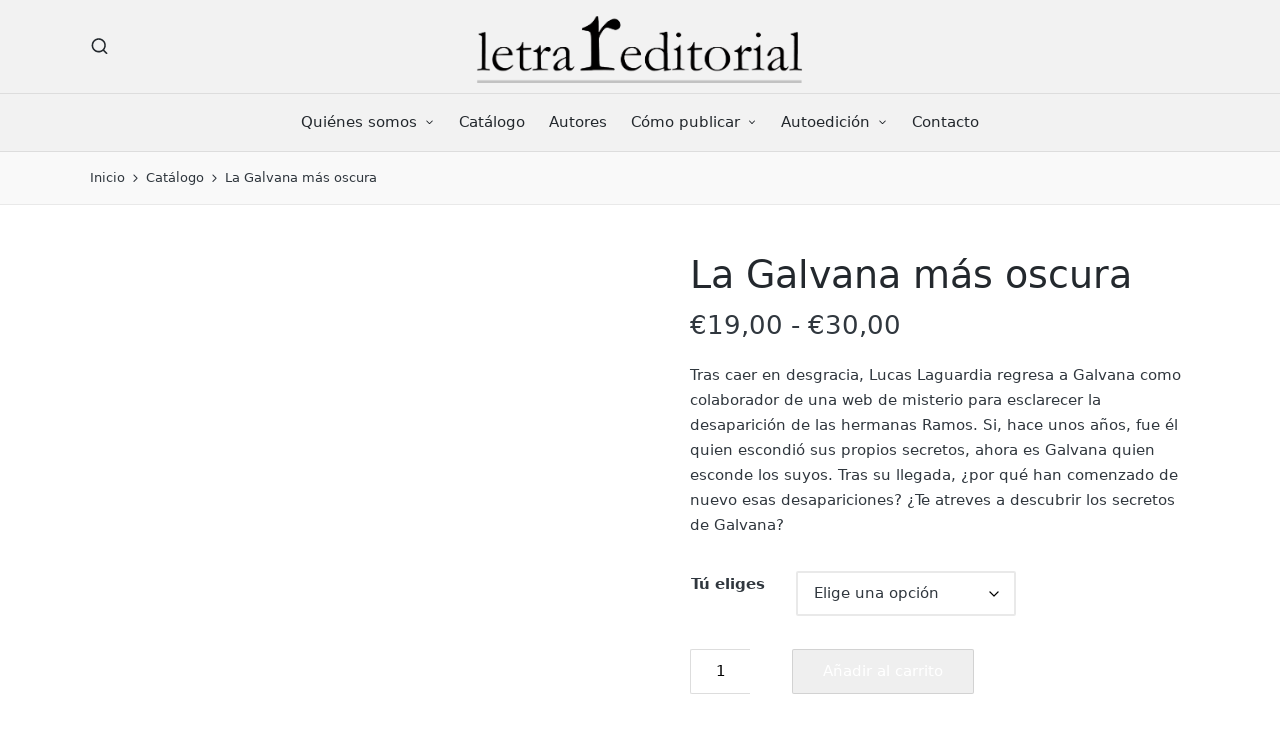

--- FILE ---
content_type: text/html; charset=UTF-8
request_url: https://www.letrareditorial.es/producto/la-galvana-mas-oscura/
body_size: 31447
content:
<!DOCTYPE html><html lang="es" itemscope itemtype="http://schema.org/WebPage"><head><script data-no-optimize="1">var litespeed_docref=sessionStorage.getItem("litespeed_docref");litespeed_docref&&(Object.defineProperty(document,"referrer",{get:function(){return litespeed_docref}}),sessionStorage.removeItem("litespeed_docref"));</script> <meta charset="UTF-8"><link rel="profile" href="https://gmpg.org/xfn/11"><title>La Galvana más oscura &#8211; Editorial Letra r</title><meta name='robots' content='max-image-preview:large' /><meta name="viewport" content="width=device-width, initial-scale=1"><link rel='dns-prefetch' href='//capi-automation.s3.us-east-2.amazonaws.com' /><link rel='dns-prefetch' href='//connect.facebook.net' /><link rel='dns-prefetch' href='//facebook.com' /><link rel='dns-prefetch' href='//fonts.googleapis.com' /><link rel='dns-prefetch' href='//fonts.gstatic.com' /><link rel='dns-prefetch' href='//google.com' /><link rel='dns-prefetch' href='//googleads.g.doubleclick.net' /><link rel='dns-prefetch' href='//googleadservices.com' /><link rel='dns-prefetch' href='//googletagmanager.com' /><link rel="alternate" type="application/rss+xml" title="Editorial Letra r &raquo; Feed" href="https://www.letrareditorial.es/feed/" /><link rel="alternate" type="application/rss+xml" title="Editorial Letra r &raquo; Feed de los comentarios" href="https://www.letrareditorial.es/comments/feed/" /><link rel="alternate" type="application/rss+xml" title="Editorial Letra r &raquo; Comentario La Galvana más oscura del feed" href="https://www.letrareditorial.es/producto/la-galvana-mas-oscura/feed/" /><link rel="alternate" title="oEmbed (JSON)" type="application/json+oembed" href="https://www.letrareditorial.es/wp-json/oembed/1.0/embed?url=https%3A%2F%2Fwww.letrareditorial.es%2Fproducto%2Fla-galvana-mas-oscura%2F" /><link rel="alternate" title="oEmbed (XML)" type="text/xml+oembed" href="https://www.letrareditorial.es/wp-json/oembed/1.0/embed?url=https%3A%2F%2Fwww.letrareditorial.es%2Fproducto%2Fla-galvana-mas-oscura%2F&#038;format=xml" /><style id='wp-img-auto-sizes-contain-inline-css'>img:is([sizes=auto i],[sizes^="auto," i]){contain-intrinsic-size:3000px 1500px}
/*# sourceURL=wp-img-auto-sizes-contain-inline-css */</style><style id="litespeed-ccss">ul{box-sizing:border-box}:root{--wp--preset--font-size--normal:16px;--wp--preset--font-size--huge:42px}.screen-reader-text{border:0;clip-path:inset(50%);height:1px;margin:-1px;overflow:hidden;padding:0;position:absolute;width:1px;word-wrap:normal!important}:root{--wp--preset--aspect-ratio--square:1;--wp--preset--aspect-ratio--4-3:4/3;--wp--preset--aspect-ratio--3-4:3/4;--wp--preset--aspect-ratio--3-2:3/2;--wp--preset--aspect-ratio--2-3:2/3;--wp--preset--aspect-ratio--16-9:16/9;--wp--preset--aspect-ratio--9-16:9/16;--wp--preset--color--black:#000000;--wp--preset--color--cyan-bluish-gray:#abb8c3;--wp--preset--color--white:#ffffff;--wp--preset--color--pale-pink:#f78da7;--wp--preset--color--vivid-red:#cf2e2e;--wp--preset--color--luminous-vivid-orange:#ff6900;--wp--preset--color--luminous-vivid-amber:#fcb900;--wp--preset--color--light-green-cyan:#7bdcb5;--wp--preset--color--vivid-green-cyan:#00d084;--wp--preset--color--pale-cyan-blue:#8ed1fc;--wp--preset--color--vivid-cyan-blue:#0693e3;--wp--preset--color--vivid-purple:#9b51e0;--wp--preset--gradient--vivid-cyan-blue-to-vivid-purple:linear-gradient(135deg,rgba(6,147,227,1) 0%,rgb(155,81,224) 100%);--wp--preset--gradient--light-green-cyan-to-vivid-green-cyan:linear-gradient(135deg,rgb(122,220,180) 0%,rgb(0,208,130) 100%);--wp--preset--gradient--luminous-vivid-amber-to-luminous-vivid-orange:linear-gradient(135deg,rgba(252,185,0,1) 0%,rgba(255,105,0,1) 100%);--wp--preset--gradient--luminous-vivid-orange-to-vivid-red:linear-gradient(135deg,rgba(255,105,0,1) 0%,rgb(207,46,46) 100%);--wp--preset--gradient--very-light-gray-to-cyan-bluish-gray:linear-gradient(135deg,rgb(238,238,238) 0%,rgb(169,184,195) 100%);--wp--preset--gradient--cool-to-warm-spectrum:linear-gradient(135deg,rgb(74,234,220) 0%,rgb(151,120,209) 20%,rgb(207,42,186) 40%,rgb(238,44,130) 60%,rgb(251,105,98) 80%,rgb(254,248,76) 100%);--wp--preset--gradient--blush-light-purple:linear-gradient(135deg,rgb(255,206,236) 0%,rgb(152,150,240) 100%);--wp--preset--gradient--blush-bordeaux:linear-gradient(135deg,rgb(254,205,165) 0%,rgb(254,45,45) 50%,rgb(107,0,62) 100%);--wp--preset--gradient--luminous-dusk:linear-gradient(135deg,rgb(255,203,112) 0%,rgb(199,81,192) 50%,rgb(65,88,208) 100%);--wp--preset--gradient--pale-ocean:linear-gradient(135deg,rgb(255,245,203) 0%,rgb(182,227,212) 50%,rgb(51,167,181) 100%);--wp--preset--gradient--electric-grass:linear-gradient(135deg,rgb(202,248,128) 0%,rgb(113,206,126) 100%);--wp--preset--gradient--midnight:linear-gradient(135deg,rgb(2,3,129) 0%,rgb(40,116,252) 100%);--wp--preset--font-size--small:13px;--wp--preset--font-size--medium:20px;--wp--preset--font-size--large:36px;--wp--preset--font-size--x-large:42px;--wp--preset--spacing--20:0.44rem;--wp--preset--spacing--30:0.67rem;--wp--preset--spacing--40:1rem;--wp--preset--spacing--50:1.5rem;--wp--preset--spacing--60:2.25rem;--wp--preset--spacing--70:3.38rem;--wp--preset--spacing--80:5.06rem;--wp--preset--shadow--natural:6px 6px 9px rgba(0, 0, 0, 0.2);--wp--preset--shadow--deep:12px 12px 50px rgba(0, 0, 0, 0.4);--wp--preset--shadow--sharp:6px 6px 0px rgba(0, 0, 0, 0.2);--wp--preset--shadow--outlined:6px 6px 0px -3px rgba(255, 255, 255, 1), 6px 6px rgba(0, 0, 0, 1);--wp--preset--shadow--crisp:6px 6px 0px rgba(0, 0, 0, 1)}.empty-wpmenucart{display:none!important}button.pswp__button{box-shadow:none!important;background-image:url(/wp-content/plugins/woocommerce/assets/css/photoswipe/default-skin/default-skin.png)!important}button.pswp__button,button.pswp__button--arrow--left::before,button.pswp__button--arrow--right::before{background-color:transparent!important}button.pswp__button--arrow--left,button.pswp__button--arrow--right{background-image:none!important}.pswp{display:none;position:absolute;width:100%;height:100%;left:0;top:0;overflow:hidden;-ms-touch-action:none;touch-action:none;z-index:1500;-webkit-text-size-adjust:100%;-webkit-backface-visibility:hidden;outline:0}.pswp *{-webkit-box-sizing:border-box;box-sizing:border-box}.pswp__bg{position:absolute;left:0;top:0;width:100%;height:100%;background:#000;opacity:0;-webkit-transform:translateZ(0);transform:translateZ(0);-webkit-backface-visibility:hidden;will-change:opacity}.pswp__scroll-wrap{position:absolute;left:0;top:0;width:100%;height:100%;overflow:hidden}.pswp__container{-ms-touch-action:none;touch-action:none;position:absolute;left:0;right:0;top:0;bottom:0}.pswp__container{-webkit-touch-callout:none}.pswp__bg{will-change:opacity}.pswp__container{-webkit-backface-visibility:hidden}.pswp__item{position:absolute;left:0;right:0;top:0;bottom:0;overflow:hidden}.pswp__button{width:44px;height:44px;position:relative;background:0 0;overflow:visible;-webkit-appearance:none;display:block;border:0;padding:0;margin:0;float:left;opacity:.75;-webkit-box-shadow:none;box-shadow:none}.pswp__button::-moz-focus-inner{padding:0;border:0}.pswp__button,.pswp__button--arrow--left:before,.pswp__button--arrow--right:before{background:url(/wp-content/plugins/woocommerce/assets/css/photoswipe/default-skin/default-skin.png)0 0 no-repeat;background-size:264px 88px;width:44px;height:44px}.pswp__button--close{background-position:0-44px}.pswp__button--share{background-position:-44px -44px}.pswp__button--fs{display:none}.pswp__button--zoom{display:none;background-position:-88px 0}.pswp__button--arrow--left,.pswp__button--arrow--right{background:0 0;top:50%;margin-top:-50px;width:70px;height:100px;position:absolute}.pswp__button--arrow--left{left:0}.pswp__button--arrow--right{right:0}.pswp__button--arrow--left:before,.pswp__button--arrow--right:before{content:"";top:35px;background-color:rgb(0 0 0/.3);height:30px;width:32px;position:absolute}.pswp__button--arrow--left:before{left:6px;background-position:-138px -44px}.pswp__button--arrow--right:before{right:6px;background-position:-94px -44px}.pswp__share-modal{display:block;background:rgb(0 0 0/.5);width:100%;height:100%;top:0;left:0;padding:10px;position:absolute;z-index:1600;opacity:0;-webkit-backface-visibility:hidden;will-change:opacity}.pswp__share-modal--hidden{display:none}.pswp__share-tooltip{z-index:1620;position:absolute;background:#fff;top:56px;border-radius:2px;display:block;width:auto;right:44px;-webkit-box-shadow:0 2px 5px rgb(0 0 0/.25);box-shadow:0 2px 5px rgb(0 0 0/.25);-webkit-transform:translateY(6px);-ms-transform:translateY(6px);transform:translateY(6px);-webkit-backface-visibility:hidden;will-change:transform}.pswp__counter{position:relative;left:0;top:0;height:44px;font-size:13px;line-height:44px;color:#fff;opacity:.75;padding:0 10px;margin-inline-end:auto}.pswp__caption{position:absolute;left:0;bottom:0;width:100%;min-height:44px}.pswp__caption__center{text-align:left;max-width:420px;margin:0 auto;font-size:13px;padding:10px;line-height:20px;color:#ccc}.pswp__preloader{width:44px;height:44px;position:absolute;top:0;left:50%;margin-left:-22px;opacity:0;will-change:opacity;direction:ltr}.pswp__preloader__icn{width:20px;height:20px;margin:12px}@media screen and (max-width:1024px){.pswp__preloader{position:relative;left:auto;top:auto;margin:0;float:right}}.pswp__ui{-webkit-font-smoothing:auto;visibility:visible;opacity:1;z-index:1550}.pswp__top-bar{position:absolute;left:0;top:0;height:44px;width:100%;display:flex;justify-content:flex-end}.pswp__caption,.pswp__top-bar{-webkit-backface-visibility:hidden;will-change:opacity}.pswp__caption,.pswp__top-bar{background-color:rgb(0 0 0/.5)}.pswp__ui--hidden .pswp__button--arrow--left,.pswp__ui--hidden .pswp__button--arrow--right,.pswp__ui--hidden .pswp__caption,.pswp__ui--hidden .pswp__top-bar{opacity:.001}:root{--woocommerce:#720eec;--wc-green:#7ad03a;--wc-red:#a00;--wc-orange:#ffba00;--wc-blue:#2ea2cc;--wc-primary:#720eec;--wc-primary-text:#fcfbfe;--wc-secondary:#e9e6ed;--wc-secondary-text:#515151;--wc-highlight:#958e09;--wc-highligh-text:white;--wc-content-bg:#fff;--wc-subtext:#767676;--wc-form-border-color:rgba(32, 7, 7, 0.8);--wc-form-border-radius:4px;--wc-form-border-width:1px}.woocommerce img,.woocommerce-page img{height:auto;max-width:100%}.woocommerce #content div.product div.images,.woocommerce div.product div.images,.woocommerce-page #content div.product div.images,.woocommerce-page div.product div.images{float:left;width:48%}.woocommerce #content div.product div.summary,.woocommerce div.product div.summary,.woocommerce-page #content div.product div.summary,.woocommerce-page div.product div.summary{float:right;width:48%;clear:none}@media only screen and (max-width:768px){:root{--woocommerce:#720eec;--wc-green:#7ad03a;--wc-red:#a00;--wc-orange:#ffba00;--wc-blue:#2ea2cc;--wc-primary:#720eec;--wc-primary-text:#fcfbfe;--wc-secondary:#e9e6ed;--wc-secondary-text:#515151;--wc-highlight:#958e09;--wc-highligh-text:white;--wc-content-bg:#fff;--wc-subtext:#767676;--wc-form-border-color:rgba(32, 7, 7, 0.8);--wc-form-border-radius:4px;--wc-form-border-width:1px}.woocommerce #content div.product div.images,.woocommerce #content div.product div.summary,.woocommerce div.product div.images,.woocommerce div.product div.summary,.woocommerce-page #content div.product div.images,.woocommerce-page #content div.product div.summary,.woocommerce-page div.product div.images,.woocommerce-page div.product div.summary{float:none;width:100%}}:root{--woocommerce:#720eec;--wc-green:#7ad03a;--wc-red:#a00;--wc-orange:#ffba00;--wc-blue:#2ea2cc;--wc-primary:#720eec;--wc-primary-text:#fcfbfe;--wc-secondary:#e9e6ed;--wc-secondary-text:#515151;--wc-highlight:#958e09;--wc-highligh-text:white;--wc-content-bg:#fff;--wc-subtext:#767676;--wc-form-border-color:rgba(32, 7, 7, 0.8);--wc-form-border-radius:4px;--wc-form-border-width:1px}.screen-reader-text{clip:rect(1px,1px,1px,1px);height:1px;overflow:hidden;position:absolute!important;width:1px;word-wrap:normal!important}.woocommerce .quantity .qty{width:3.631em;text-align:center}.woocommerce div.product{margin-bottom:0;position:relative}.woocommerce div.product .product_title{clear:none;margin-top:0;padding:0}.woocommerce div.product div.images{margin-bottom:2em}.woocommerce div.product div.images img{display:block;width:100%;height:auto;box-shadow:none}.woocommerce div.product div.images.woocommerce-product-gallery{position:relative}.woocommerce div.product div.images .woocommerce-product-gallery__wrapper{margin:0;padding:0}.woocommerce div.product div.images .woocommerce-product-gallery__image a{display:block;outline-offset:-2px}.woocommerce div.product div.summary{margin-bottom:2em}.woocommerce div.product form.cart{margin-bottom:2em}.woocommerce div.product form.cart::after,.woocommerce div.product form.cart::before{content:" ";display:table}.woocommerce div.product form.cart::after{clear:both}.woocommerce div.product form.cart div.quantity{float:left;margin:0 4px 0 0}.woocommerce div.product form.cart table{border-width:0 0 1px}.woocommerce div.product form.cart table td{padding-left:0}.woocommerce div.product form.cart .variations{margin-bottom:1em;border:0;width:100%}.woocommerce div.product form.cart .variations td,.woocommerce div.product form.cart .variations th{border:0;line-height:2em;vertical-align:top}.woocommerce div.product form.cart .variations label{font-weight:700;text-align:left}.woocommerce div.product form.cart .variations select{max-width:100%;min-width:75%;display:inline-block;margin-right:1em;appearance:none;-webkit-appearance:none;-moz-appearance:none;padding-right:3em;background:url([data-uri])no-repeat;background-size:16px;-webkit-background-size:16px;background-position:calc(100% - 12px) 50%;-webkit-background-position:calc(100% - 12px) 50%}.woocommerce div.product form.cart .reset_variations{visibility:hidden;font-size:.83em}.woocommerce div.product form.cart .button{vertical-align:middle;float:left}.woocommerce .cart .button{float:none}.woocommerce #review_form #respond .form-submit input{left:auto}.woocommerce:where(body:not(.woocommerce-block-theme-has-button-styles)) button.button{font-size:100%;margin:0;line-height:1;position:relative;text-decoration:none;overflow:visible;padding:.618em 1em;font-weight:700;border-radius:3px;left:auto;color:#515151;background-color:#e9e6ed;border:0;display:inline-block;background-image:none;box-shadow:none;text-shadow:none}.woocommerce:where(body:not(.woocommerce-block-theme-has-button-styles)) button.button.alt{background-color:#7f54b3;color:#fff;-webkit-font-smoothing:antialiased}.woocommerce:where(body:not(.woocommerce-uses-block-theme)) div.product p.price{color:#958e09;font-size:1.25em}.si-entry:after,.si-entry:before{content:"";display:table;clear:both}.si-header-widgets .si-search-simple{position:absolute;right:-15px;top:100%;z-index:9;border-top-width:2px;border-top-style:solid}.si-header-widgets .si-search-simple:after{bottom:100%;right:16px;content:"";width:0;height:0;margin-left:-7px;border:7px solid #fff0;position:absolute;z-index:-1}.si-breadcrumbs a,.sinatra-menu-animation-underline #sinatra-header-inner .sinatra-nav>ul>li>a>span{display:inline-block;position:relative;-webkit-transform-style:preserve-3d}.si-breadcrumbs a:before,.sinatra-menu-animation-underline #sinatra-header-inner .sinatra-nav>ul>li>a>span:before{content:"";display:block;position:absolute;bottom:0;left:0;width:100%;height:2px;border-radius:2px;background:currentColor;transform-origin:right center;transform:scaleX(0) translateZ(1px);-webkit-backface-visibility:hidden;-webkit-transform-style:preserve-3d;will-change:scale}#si-scroll-top .si-icon,#si-scroll-top .si-scroll-icon,#si-scroll-top:before,#sinatra-header-inner:after,.page-header:after{position:absolute;top:0;left:0;width:100%;height:100%}.si-form-label,.sinatra-nav>ul,button.sinatra-animate-arrow,ul{margin:0;padding:0}#main>.si-container,#si-scroll-top,#si-scroll-top .si-icon,#sinatra-copyright>.si-container>.si-flex-row>div,#sinatra-header-inner .si-widget-wrapper,.page-header>.si-container,.si-header-element,.si-header-widgets,.si-header-widgets .si-header-widget,.si-header-widgets .si-search,.si-header-widgets .si-search-simple .si-search-form button,.sinatra-header-layout-3 .si-logo-container .sinatra-logo>.logo-inner,.sinatra-header-layout-3 .si-logo-container>.si-container,.sinatra-header-layout-3 .si-nav-container>.si-container,.sinatra-logo a{-js-display:flex;display:-ms-flexbox;display:flex;-ms-flex-wrap:wrap;flex-wrap:wrap;-ms-flex-align:center;align-items:center}.si-breadcrumbs ul,.sinatra-nav .sub-menu li,.sinatra-nav>ul{padding:0;margin:0;list-style:none}#si-scroll-top,.si-breadcrumbs a,.si-header-widgets a:not(.si-btn),.sinatra-logo a,.sinatra-nav .sub-menu li a,.sinatra-nav>ul>li>a,.woocommerce #review_form #respond .form-submit input,.woocommerce div.product form.cart .button,a{text-decoration:none}.si-header-widgets .si-search-simple .si-search-form button,.si-header-widgets .si-search-simple .si-search-form input,.woocommerce #review_form #respond .form-submit input,.woocommerce div.product form.cart .button,input[type=search]{outline:none;border:none;margin:0;padding:0;text-shadow:none;box-shadow:none}.si-icon{display:inline-block;fill:currentColor;width:auto}.breadcrumb-trail .trail-items li:after{-webkit-mask-size:contain;mask-size:contain;-webkit-mask-repeat:no-repeat;mask-repeat:no-repeat;background-color:currentColor;width:1em;height:1em}td,th{text-align:left}html{line-height:1.15;-webkit-text-size-adjust:100%}body{margin:0}h1{font-size:2em;margin:.67em 0}a{background-color:#fff0}b{font-weight:600}img{border-style:none}button,input,select{font-family:inherit;font-size:100%;line-height:1.15;margin:0}button,input{overflow:visible}button,select{text-transform:none}[type=button],[type=submit],button{-webkit-appearance:button}[type=button]::-moz-focus-inner,[type=submit]::-moz-focus-inner,button::-moz-focus-inner{border-style:none;padding:0}[type=button]:-moz-focusring,[type=submit]:-moz-focusring,button:-moz-focusring{outline:1px dotted ButtonText}[type=number]::-webkit-inner-spin-button,[type=number]::-webkit-outer-spin-button{height:auto}[type=search]{-webkit-appearance:textfield;outline-offset:-2px}[type=search]::-webkit-search-decoration{-webkit-appearance:none}::-webkit-file-upload-button{-webkit-appearance:button;font:inherit}html{box-sizing:border-box;overflow-y:scroll;max-width:100%;font-size:16px}body{background-color:#fff}*,:after,:before{box-sizing:inherit}a,button,input,label,select{-ms-touch-action:manipulation;touch-action:manipulation}:focus{outline:0}p{margin-top:1em;margin-bottom:1em}svg:not(:root){overflow:hidden}a{color:inherit;-webkit-text-decoration-skip:objects}h1,h2{margin-top:1.25em;margin-bottom:.75em}h1,h2{text-rendering:optimizeLegibility}img{vertical-align:middle;max-width:100%;height:auto}.screen-reader-text{border:0;clip:rect(1px,1px,1px,1px);-webkit-clip-path:inset(50%);clip-path:inset(50%);height:1px;margin:-1px;overflow:hidden;padding:0;position:absolute!important;width:1px;word-wrap:normal!important;word-break:normal}.skip-link{left:-9999rem;top:2.5rem;z-index:999999999;text-decoration:underline}#page{position:relative;-js-display:flex;display:-ms-flexbox;display:flex;min-height:100vh;-ms-flex-direction:column;flex-direction:column}.si-container{padding:0 50px;margin:0 auto;width:100%}.si-flex-row div[class*=col-],.si-flex-row div[class^=col-]{box-sizing:border-box;-ms-flex:0 0 auto;flex:0 0 auto;padding-right:15px;padding-left:15px}.site .si-flex-row .col-xs-12{-ms-flex-preferred-size:100%;flex-basis:100%;max-width:100%}.site .si-flex-row .center-xs{-ms-flex-pack:center;justify-content:center;text-align:center}.woocommerce #review_form #respond .form-submit input,.woocommerce div.product form.cart .button{-js-display:inline-flex;display:-ms-inline-flexbox;display:inline-flex;-ms-flex-align:center;align-items:center;-ms-flex-pack:center;justify-content:center;text-align:center;max-width:100%;-moz-appearance:none;-webkit-appearance:none;box-shadow:none;border-style:solid;-ms-flex-negative:0;flex-shrink:0;font-size:inherit;min-height:45px;padding:.5em 2em}input[type=search]{font-size:inherit;font-weight:400;font-family:-apple-system,system-ui,BlinkMacSystemFont,Segoe UI,Roboto,Oxygen-Sans,Ubuntu,Cantarell,Helvetica Neue,sans-serif;border:2px solid rgb(0 0 0/.085);background-color:#fff;padding:.5625rem 1rem;color:#66717f;width:100%;border-radius:2px;line-height:1!important;min-height:42px}label{display:inline-block;font-weight:600;margin-bottom:.1875rem}select{height:45px;padding:.625rem 1rem;background:none;border:2px solid rgb(0 0 0/.085);-o-border-image:initial;border-image:initial;border-radius:2px;font-size:inherit;color:inherit;font-family:inherit}input:-webkit-autofill{-webkit-animation-name:autofill;-webkit-animation-fill-mode:both}#sinatra-header{position:relative}#sinatra-header-inner{border-style:solid;border-left:none;border-right:none;border-width:0}#sinatra-header-inner:after{content:""}#sinatra-header-inner .si-widget-wrapper{position:relative;height:100%;-ms-flex-align:center;align-items:center}.si-header-element{margin-left:1rem;position:relative;z-index:4}.si-header-element.si-header-widgets{z-index:5}.si-header-element:empty,.si-header-element:first-child{margin-left:0}.si-header-widgets a:not(.si-btn){color:inherit}.si-header-widgets .si-header-widget{height:100%;max-height:90px;position:relative;padding-left:.5rem;padding-right:.5rem}.si-header-widgets .si-header-widget:not(.si-header-widget__button) .si-icon{height:1.2857em;width:auto}.si-header-widgets .si-search{position:relative}.si-header-widgets .dropdown-item{width:17.5rem;background-color:#fff;box-shadow:0 10px 35px -3px rgb(0 0 0/.12);border-radius:0 0 3px 3px;border:1px solid rgb(0 0 0/.085);border-top-width:2px}.si-header-widget:after{width:1px;height:1em;background-color:#ddd;display:inline-block;position:relative;right:-5px;margin:-1em 0-1em 10px}.sinatra-header-layout-3 .sinatra-widget-location-left .dropdown-item{right:auto;left:-7px}.sinatra-header-layout-3 .sinatra-widget-location-left .dropdown-item:after{right:auto;left:16px}.sinatra-header-layout-3 .si-logo-container>.si-container,.sinatra-header-layout-3 .si-nav-container>.si-container{position:relative;-ms-flex-align:center;align-items:center;-ms-flex-pack:center;justify-content:center}.sinatra-header-layout-3 #sinatra-header-inner .sinatra-nav>ul>li>a{padding-top:14px;padding-bottom:14px}.sinatra-header-layout-3 .si-logo-container>.si-container{-ms-flex-wrap:nowrap;flex-wrap:nowrap}.sinatra-header-layout-3 .si-logo-container .si-header-element{-ms-flex:0 0 33.33%;flex:0 0 33.33%}.sinatra-header-layout-3 .si-logo-container .sinatra-logo{-ms-flex-order:2;order:2;margin:0 auto;padding:0;-ms-flex-pack:center;justify-content:center;-ms-flex-positive:1;flex-grow:1}.sinatra-header-layout-3 .si-logo-container .sinatra-logo>.logo-inner{-ms-flex-direction:column;flex-direction:column;-ms-flex-pack:center;justify-content:center}.sinatra-header-layout-3 .si-logo-container .sinatra-widget-location-left{-ms-flex-order:1;order:1;margin-left:0;margin-right:auto;-ms-flex-pack:start;justify-content:flex-start}.sinatra-header-layout-3 .si-logo-container .sinatra-widget-location-left .si-header-widget:first-child{padding-left:0}.sinatra-header-layout-3 .si-logo-container .sinatra-widget-location-left .si-header-widget:last-of-type{padding-right:0}.sinatra-header-layout-3 .si-logo-container .sinatra-widget-location-left .si-header-widget:last-of-type:after{display:none}.sinatra-header-layout-3 .si-logo-container .sinatra-widget-location-right{-ms-flex-order:3;order:3;margin-right:0;margin-left:auto;-ms-flex-pack:end;justify-content:flex-end}.sinatra-header-layout-3 .si-mobile-nav,.sinatra-header-layout-3 .si-widget-wrapper{padding-top:16px;padding-bottom:16px}.sinatra-header-layout-3 .si-nav-container{position:relative;z-index:3;border-width:0;margin-bottom:-1px}.page-header{position:relative;border-width:0}.page-header>.si-container>div{z-index:2}.page-header:after{content:""}.si-header-widgets .si-search-simple .si-form-label{display:block;width:100%}.si-header-widgets .si-search-simple .si-search-form button,.si-header-widgets .si-search-simple .si-search-form input{background-color:transparent!important}.si-header-widgets .si-search-simple .si-search-form input{font-size:15px;color:#30373e;display:block;width:100%;padding:16px 45px 16px 20px}.si-header-widgets .si-search-simple .si-search-form button{position:absolute;right:13px;top:0;bottom:0}.si-search-simple{opacity:0;visibility:hidden;transform:translateY(5px)}.sinatra-logo{-ms-flex-direction:column;flex-direction:column}.sinatra-logo a img{display:block;width:auto;height:auto;max-width:100%}.sinatra-nav{-js-display:flex;display:-ms-flexbox;display:flex;-ms-flex-align:center;align-items:center;-webkit-font-smoothing:antialiased}.sinatra-nav>ul{width:100%;height:100%}.sinatra-nav>ul,.sinatra-nav>ul>li{-js-display:flex;display:-ms-flexbox;display:flex;-ms-flex-wrap:wrap;flex-wrap:wrap}.sinatra-nav>ul>li{position:relative;-ms-flex-align:center;align-items:center;-ms-flex-negative:0;flex-shrink:0;margin-left:1rem}.sinatra-nav>ul>li:first-child,.sinatra-nav>ul>li:first-of-type{margin-left:0!important}.sinatra-nav>ul>li>a{display:block;-js-display:flex;display:-ms-flexbox;display:flex;-ms-flex-align:center;align-items:center;position:relative}.sinatra-nav>ul>li:last-child{margin-right:0!important}.sinatra-nav .sub-menu{color:#30373e}.sinatra-nav .sub-menu{position:absolute;top:100%;left:-1.785em;min-width:230px;visibility:hidden;opacity:0;background-color:#fff;border:1px solid rgb(0 0 0/.085);border-top-width:2px;border-top-style:solid;padding:10px 0;line-height:1.5;text-align:left;transform:translateY(10px);z-index:998;border-radius:0 0 3px 3px;box-shadow:0 10px 35px -3px rgb(0 0 0/.12);font-size:1em}.sinatra-nav .sub-menu li{position:relative;padding-left:5px;padding-right:5px}.sinatra-nav .sub-menu li a{font-weight:400;display:block;padding:.571em 1.785em;letter-spacing:0;position:relative}.sinatra-nav .sub-menu li:last-child a{border-bottom:none}.sinatra-nav .menu-item-has-children>a>.si-icon{height:.7em;margin-left:.4375rem;margin-right:0}#sinatra-header-inner .sinatra-nav>ul>.menu-item-has-children>a:after{top:.15em}#sinatra-header-inner .sinatra-nav>ul{max-height:90px}#sinatra-header-inner .sinatra-nav>ul>li{margin-left:24px}#sinatra-header-inner .sinatra-nav>ul>li>a{font-size:inherit;font-weight:500}.sinatra-menu-animation-underline #sinatra-header-inner .sinatra-nav>ul>li>a>span{padding:2px 0}.sinatra-menu-animation-underline #sinatra-header-inner .sinatra-nav>ul>li>a>span{position:relative}.sinatra-no-sidebar #primary{width:100%}#primary{margin-top:50px;margin-bottom:70px}#main{-js-display:flex;display:-ms-flexbox;display:flex;-ms-flex-direction:column;flex-direction:column;-ms-flex-positive:1;flex-grow:1;-ms-flex-negative:1;flex-shrink:1;-ms-flex-preferred-size:auto;flex-basis:auto;word-break:break-word}#main>.si-container{-ms-flex-align:stretch;align-items:stretch}#main>.si-container #primary{min-width:0;min-height:0;-ms-flex-positive:1;flex-grow:1;-ms-flex-negative:1;flex-shrink:1;-ms-flex-preferred-size:auto;flex-basis:auto}.breadcrumbs{max-width:100%}.breadcrumb-trail{width:100%}.breadcrumb-trail .trail-items li{display:inline}.breadcrumb-trail .trail-items li:after{-webkit-mask-image:url(data:image/svg+xml;utf8,<svg\ version=\"1.1\"\ xmlns=\"http://www.w3.org/2000/svg\"\ width=\"32\"\ height=\"32\"\ viewBox=\"0\ 0\ 32\ 32\"><path\ d=\"M20.954\ 14.487l-8.008-8.008c-0.534-0.534-1.335-0.534-1.868\ 0s-0.534\ 1.335\ 0\ 1.868l7.074\ 7.074-7.074\ 7.074c-0.534\ 0.534-0.534\ 1.335\ 0\ 1.868\ 0.267\ 0.267\ 0.534\ 0.4\ 0.934\ 0.4s0.667-0.133\ 0.934-0.4l8.008-8.008c0.534-0.534\ 0.534-1.335\ 0-1.868z\"></path></svg>);mask-image:url(data:image/svg+xml;utf8,<svg\ version=\"1.1\"\ xmlns=\"http://www.w3.org/2000/svg\"\ width=\"32\"\ height=\"32\"\ viewBox=\"0\ 0\ 32\ 32\"><path\ d=\"M20.954\ 14.487l-8.008-8.008c-0.534-0.534-1.335-0.534-1.868\ 0s-0.534\ 1.335\ 0\ 1.868l7.074\ 7.074-7.074\ 7.074c-0.534\ 0.534-0.534\ 1.335\ 0\ 1.868\ 0.267\ 0.267\ 0.534\ 0.4\ 0.934\ 0.4s0.667-0.133\ 0.934-0.4l8.008-8.008c0.534-0.534\ 0.534-1.335\ 0-1.868z\"></path></svg>);content:"";margin:0 4px;display:inline-block;vertical-align:middle;line-height:1}.breadcrumb-trail .trail-items li:last-child:after{display:none}.si-breadcrumbs{font-size:.875em;border-width:0}#page .page-header .si-breadcrumbs a>span{color:inherit}#sinatra-copyright .si-flex-row>div:empty{display:none}#sinatra-copyright>.si-container>.si-flex-row>div{padding-top:6px;padding-bottom:6px}.sinatra-copyright-layout-1 #sinatra-copyright>.si-container>.si-flex-row>div{-ms-flex-preferred-size:100%;flex-basis:100%;-ms-flex-negative:0;flex-shrink:0;-ms-flex-pack:center;justify-content:center}#si-scroll-top{-ms-flex-align:center;align-items:center;-ms-flex-pack:center;justify-content:center;position:fixed;bottom:15px;right:20px;z-index:997;width:2.5rem;height:2.5rem;opacity:0;transform:translate3d(0,30px,0)}#si-scroll-top .si-scroll-icon{overflow:hidden;z-index:2}#si-scroll-top .si-icon{-ms-flex-align:center;align-items:center;-ms-flex-pack:center;justify-content:center;height:1rem;color:#fff;transform:translateY(.75rem)}#si-scroll-top:before{content:"";z-index:1;background-color:rgb(0 0 0/.3);transform:scale(1);border-radius:50%}#si-scroll-top svg{fill:#fff}.si-entry>:first-child{margin-top:0}.si-entry>:last-child{margin-bottom:0}.si-entry p,.si-entry table{margin-bottom:1.25em;margin-top:1.25em}#cancel-comment-reply-link{font-size:.8125rem;border-radius:2px;border:2px solid currentColor;font-weight:500;padding:.25rem .4375rem;line-height:1;text-decoration:none;text-transform:capitalize;margin-left:.875rem;color:inherit}button.sinatra-animate-arrow{-webkit-appearance:none;border:none;box-shadow:none;background:none;outline:none}.sinatra-animate-arrow svg{width:20px}.sinatra-animate-arrow .arrow-bar{transform:scaleX(0)}.sinatra-animate-arrow svg{vertical-align:middle}.sinatra-animate-arrow.right-arrow svg{transform:rotate(180deg)}.sinatra-animate-arrow.right-arrow .arrow-bar{transform-origin:100%0}.sinatra-animate-arrow.right-arrow .arrow-handle{transform:translateX(15px)}.si-hamburger{padding:0;display:inline-block;font:inherit;color:inherit;text-transform:none;background-color:#fff0;border:0;margin:0;overflow:visible}.hamburger-box{width:25px;height:14px;display:inline-block;position:relative}.hamburger-inner{display:block;top:50%;margin-top:-1px}.hamburger-inner,.hamburger-inner:after,.hamburger-inner:before{width:25px;height:2px;background-color:#23282d;border-radius:2px;position:absolute}.hamburger-inner:after,.hamburger-inner:before{content:"";display:block}.hamburger-inner:before{top:-6px}.hamburger-inner:after{bottom:-6px}.si-mobile-nav{display:none;margin-left:1.5rem}.si-hamburger,.si-mobile-nav{-ms-flex-align:center;align-items:center}body:not(.is-mobile-menu-active) .si-hamburger .hamburger-box .hamburger-inner:before{width:15px}.si-hamburger{-js-display:inline-flex;display:-ms-inline-flexbox;display:inline-flex;border-radius:3px}.si-hamburger .hamburger-inner,.si-hamburger .hamburger-inner:after,.si-hamburger .hamburger-inner:before{background-color:currentColor}button.si-hamburger{outline:none}#sinatra-header:after{content:"";position:fixed;top:100%;left:0;right:0;height:100vh;background-color:hsl(0 0% 100%/.85);z-index:991;opacity:0;visibility:hidden;will-change:opacity,visibility;transform:translateZ(0)}@media only screen and (min-width:783px){.site .si-flex-row .col-md{-ms-flex-positive:1;flex-grow:1;-ms-flex-negative:1;flex-shrink:1;max-width:100%;-ms-flex-preferred-size:0;flex-basis:0%}.site .si-flex-row .col-md.flex-basis-auto{-ms-flex-preferred-size:auto;flex-basis:auto}.site .si-flex-row .end-md{-ms-flex-pack:end;justify-content:flex-end;text-align:end;margin-left:auto}}@media screen and (max-width:768px){.sinatra-hide-mobile-tablet{display:none!important}.si-container{padding:0 30px}.si-header-widgets .si-header-widget{padding-left:.75rem;padding-right:.75rem}.si-header-widgets .si-header-widget:not(.si-header-widget__button) .si-icon{font-size:1.5em}.si-mobile-nav{margin-left:1rem}}@media screen and (max-width:599px){#sinatra-header-inner .si-widget-wrapper,.si-header-element,.si-header-widgets .si-header-widget{position:static}.si-header-widgets .dropdown-item{left:30px!important;right:30px!important;width:auto!important;max-width:100%}.si-header-widgets .dropdown-item:after{display:none}.page-header>.si-container{-ms-flex-align:start;align-items:flex-start;-ms-flex-direction:column;flex-direction:column}}@media screen and (max-width:480px){#page{min-height:-webkit-fill-available}}@media screen and (max-width:960px){#main>.si-container{display:block}#primary{max-width:100%!important;padding-left:0!important;padding-right:0!important;margin-top:40px}}@media (-ms-high-contrast:active),(-ms-high-contrast:none){.woocommerce #review_form #respond .form-submit input,.woocommerce div.product form.cart .button{height:10px}#main>.si-container #primary{-ms-flex-preferred-size:0%;flex-basis:0%}}.woocommerce div.product form.cart .variations_button:after,.woocommerce div.product form.cart .variations_button:before{content:"";display:table;clear:both}.woocommerce button.button:after{-js-display:flex;display:-ms-flexbox;display:flex;-ms-flex-wrap:wrap;flex-wrap:wrap;-ms-flex-align:center;align-items:center}.woocommerce button.button:after{-ms-flex-align:center;align-items:center;-ms-flex-pack:center;justify-content:center;right:0!important;top:50%!important;padding:0 1.5em 0 0;position:absolute;opacity:0;margin-top:-8px;width:16px;height:16px}#page .woocommerce-notices-wrapper{margin-top:-20px;margin-bottom:40px}#page .woocommerce-notices-wrapper:empty{display:none}.woocommerce .quantity{display:inline-block;position:relative;padding-right:28px}.woocommerce .quantity .qty{outline:none!important;box-shadow:none!important;border:1px solid #ddd;border-right:none;height:45px;border-radius:2px 0 0 2px;width:60px}.woocommerce .quantity input[type=number]::-webkit-inner-spin-button,.woocommerce .quantity input[type=number]::-webkit-outer-spin-button{-webkit-appearance:none;margin:0}.woocommerce .quantity input[type=number]{-moz-appearance:textfield}.woocommerce table{border-spacing:0}.woocommerce div.product div.images,.woocommerce div.product div.summary{margin-bottom:0}.woocommerce div.product .entry-summary p{margin-top:.9375rem;margin-bottom:.9375rem}.woocommerce div.product .entry-summary>:last-child{margin-bottom:0}.woocommerce div.product .woocommerce-product-details__short-description{margin-bottom:1.25rem}.woocommerce div.product .woocommerce-product-gallery{-ms-flex-item-align:start;align-self:flex-start}.woocommerce div.product h1.product_title{margin-bottom:.4375rem;font-weight:500}.woocommerce div.product form.cart{margin:1.875rem 0}.woocommerce div.product form.cart div.quantity{margin-right:.875rem}.woocommerce div.product form.cart .variations{margin:0;margin:0 0 1.25rem}.woocommerce div.product form.cart .variations select{min-width:auto;width:100%;max-width:220px}.woocommerce div.product form.cart .variations td{padding-top:3px;padding-bottom:3px}.woocommerce div.product form.cart .variations_button{margin-top:1.875rem}.woocommerce div.product p.price{margin-top:.4375rem;font-size:1.625rem}.woocommerce div.product .si-wc-product-wrap{-js-display:flex;display:-ms-flexbox;display:flex;-ms-flex-wrap:wrap;flex-wrap:wrap;margin-bottom:50px}.woocommerce div.product .si-wc-product-wrap .images{-ms-flex-preferred-size:50%;flex-basis:50%;margin-right:50px;max-width:100%}.woocommerce div.product .si-wc-product-wrap .entry-summary,.woocommerce div.product .si-wc-product-wrap .images{width:auto!important;float:none!important}.woocommerce div.product .si-wc-product-wrap .entry-summary{-ms-flex-item-align:start;align-self:flex-start;-ms-flex:1;flex:1}.woocommerce div.product div.images .woocommerce-product-gallery__wrapper{max-width:none}.woocommerce div.product div.images .woocommerce-product-gallery__wrapper>div,.woocommerce div.product div.images .woocommerce-product-gallery__wrapper>div img{border-radius:3px}.woocommerce div.product .woocommerce-tabs .wc-tab>.si-container>h2:first-child{display:none}.woocommerce div.product .product_meta{padding:1rem 0;margin:2.5rem 0;border-top:1px solid rgb(0 0 0/.085);border-bottom:1px solid rgb(0 0 0/.085)}.woocommerce div.product .product_meta .si-woo-meta-title{min-width:6.875rem;display:inline-block}.woocommerce div.product .product_meta>span{display:block}.pswp__caption__center{text-align:center}@media screen and (max-width:960px){.woocommerce div.product .si-wc-product-wrap .images{-ms-flex-preferred-size:100%;flex-basis:100%;margin-right:0;margin-bottom:30px}}.content-area a:not(.si-btn):not(.wp-block-button__link){color:#000}#masthead .si-header-widgets .dropdown-item::after,.sinatra-nav>ul .sub-menu::after{border-bottom-color:#000;outline:none!important}.si-header-widgets .dropdown-item,.sinatra-nav .sub-menu{border-top-color:#000}#sinatra-header-inner{background:#f2f2f2}#sinatra-header,.si-header-widgets a:not(.si-btn),.sinatra-logo a,.si-hamburger{color:#23282d}#sinatra-header-inner{border-color:rgb(0 0 0/.085);border-style:solid;border-bottom-width:1px}.si-header-widget::after{background-color:#ccc}@media screen and (max-width:960px){#sinatra-header-inner .sinatra-nav{display:none;color:#000}.si-mobile-nav{display:inline-flex}#sinatra-header-inner{position:relative}#sinatra-header-inner .sinatra-nav>ul>li>a{color:inherit}#sinatra-header-inner .si-nav-container{position:static;border:none}#sinatra-header-inner .site-navigation{display:none;position:absolute;top:100%;width:100%;left:0;right:0;margin:-1px 0 0;background:#FFF;border-top:1px solid #eaeaea;box-shadow:0 15px 25px -10px rgb(50 52 54/.125);z-index:999;font-size:1rem;padding:0}#sinatra-header-inner .site-navigation>ul{max-height:initial;display:block}#sinatra-header-inner .site-navigation>ul>li>a{padding:0!important}#sinatra-header-inner .site-navigation>ul li{display:block;width:100%;padding:0;margin:0;margin-left:0!important}#sinatra-header-inner .site-navigation>ul .sub-menu{position:static;display:none;border:none;box-shadow:none;border:0;opacity:1;visibility:visible;font-size:rem(14px);transform:none;background:#f8f8f8;min-width:initial;left:0;padding:0;margin:0;border-radius:0;line-height:inherit}#sinatra-header-inner .site-navigation>ul .sub-menu>li>a>span{padding-left:50px!important}#sinatra-header-inner .site-navigation>ul .sub-menu a>span{padding:10px 30px 10px 50px}#sinatra-header-inner .site-navigation>ul a{padding:0;position:relative;border-bottom:1px solid #eaeaea;background:none}#sinatra-header-inner .site-navigation>ul a>span{padding:10px 30px!important;width:100%;display:block}#sinatra-header-inner .site-navigation>ul a>span::after,#sinatra-header-inner .site-navigation>ul a>span::before{display:none!important}#sinatra-header-inner .site-navigation>ul .menu-item-has-children>a>span{max-width:calc(100% - 50px)}#sinatra-header-inner .sinatra-nav .menu-item-has-children>a>span{border-right:1px solid rgb(0 0 0/.09)}#sinatra-header-inner .sinatra-nav .menu-item-has-children>a>.si-icon{transform:none;width:50px;margin:0;position:absolute;right:0;height:1em}.sinatra-header-layout-3 .sinatra-widget-location-left .dropdown-item{left:auto;right:-7px}.sinatra-header-layout-3 .sinatra-widget-location-left .dropdown-item::after{left:auto;right:8px}.sinatra-header-layout-3 .si-logo-container>.si-container{flex-wrap:wrap}.sinatra-header-layout-3 .si-logo-container .sinatra-logo>.logo-inner{align-items:flex-start}.sinatra-header-layout-3 .si-logo-container .sinatra-logo{order:0;align-items:flex-start;flex-basis:auto;margin-left:0}.sinatra-header-layout-3 .si-logo-container .si-header-element{flex-basis:auto}.sinatra-header-layout-3 .si-logo-container .si-mobile-nav{order:5}}.sinatra-header-layout-3 .si-nav-container{background:#f2f2f2}.sinatra-header-layout-3 .si-nav-container{border-color:rgb(0 0 0/.085);border-style:solid;border-top-width:1px;border-bottom-width:1px}.sinatra-nav.si-header-element{font-size:.9375rem}body{color:#30373e}h1,h2{color:#23282d}.si-container{max-width:1200px}.sinatra-logo img{max-height:120px}@media only screen and (max-width:768px){.sinatra-logo img{max-height:80px}}@media only screen and (max-width:480px){.sinatra-logo img{max-height:60px}}.sinatra-logo .logo-inner{margin-top:10px;margin-bottom:10px}.page-header{background:rgb(0 0 0/.025)}.page-header{border-color:rgb(0 0 0/.062);border-style:solid;border-bottom-width:1px}.si-breadcrumbs{padding-top:15px;padding-bottom:15px}html{font-size:16px}*{-moz-osx-font-smoothing:grayscale;-webkit-font-smoothing:antialiased}body{font-family:-apple-system,system-ui,BlinkMacSystemFont,"Segoe UI",Roboto,Oxygen-Sans,Ubuntu,Cantarell,"Helvetica Neue",sans-serif;;font-size:.9375rem;line-height:1.733}h1,h2{font-weight:500;font-style:normal;text-transform:none;text-decoration:none}h1{font-weight:600;font-size:2.375rem;line-height:1.1}h2{font-size:1.875rem;line-height:1.25}.woocommerce div.product form.cart .button,.woocommerce #review_form #respond .form-submit input{color:#FFF;border-color:rgb(0 0 0/.12);border-width:1px;border-top-left-radius:2px;border-top-right-radius:2px;border-bottom-right-radius:2px;border-bottom-left-radius:2px}.woocommerce div.product form.cart .button,.woocommerce #review_form #respond .form-submit input{font-weight:500;font-size:.9375rem;line-height:1.4}.pum-container,.pum-content,.pum-content+.pum-close,.pum-overlay,.pum-title{background:0 0;border:none;bottom:auto;clear:none;float:none;font-family:inherit;font-size:medium;font-style:normal;font-weight:400;height:auto;left:auto;letter-spacing:normal;line-height:normal;max-height:none;max-width:none;min-height:0;min-width:0;overflow:visible;position:static;right:auto;text-align:left;text-decoration:none;text-indent:0;text-transform:none;top:auto;visibility:visible;white-space:normal;width:auto;z-index:auto}.pum-content,.pum-title{position:relative;z-index:1}.pum-overlay{position:fixed}.pum-overlay{height:100%;width:100%;top:0;left:0;right:0;bottom:0;z-index:1999999999;overflow:initial;display:none}.pum-overlay,.pum-overlay *,.pum-overlay :after,.pum-overlay :before,.pum-overlay:after,.pum-overlay:before{box-sizing:border-box}.pum-container{top:100px;position:absolute;margin-bottom:3em;z-index:1999999999}.pum-container .pum-title{margin-bottom:.5em}.pum-container .pum-content>:last-child{margin-bottom:0}.pum-container .pum-content>:first-child{margin-top:0}.pum-container .pum-content+.pum-close{text-decoration:none;text-align:center;line-height:1;position:absolute;min-width:1em;z-index:2;background-color:#fff0}.pum-overlay.pum-overlay-disabled{visibility:hidden}.pum-overlay.pum-overlay-disabled::-webkit-scrollbar{display:block}.pum-overlay.pum-overlay-disabled .pum-container{visibility:visible}.pum-theme-199,.pum-theme-tema-por-defecto{background-color:rgb(255 255 255/1)}.pum-theme-199 .pum-container,.pum-theme-tema-por-defecto .pum-container{padding:18px;border-radius:0;border:1px none #000;box-shadow:1px 1px 3px 0 rgb(2 2 2/.23);background-color:rgb(249 249 249/1)}.pum-theme-199 .pum-title,.pum-theme-tema-por-defecto .pum-title{color:#727272;text-align:left;text-shadow:0 0 0 rgb(2 2 2/.23);font-family:inherit;font-weight:400;font-size:25px;line-height:30px}.pum-theme-199 .pum-content,.pum-theme-tema-por-defecto .pum-content{color:#565656;font-family:inherit;font-weight:400}.pum-theme-199 .pum-content+.pum-close,.pum-theme-tema-por-defecto .pum-content+.pum-close{position:absolute;height:auto;width:auto;left:50%;right:auto;bottom:-43px;top:auto;padding:8px;color:#000;font-family:inherit;font-weight:400;font-size:12px;line-height:36px;border:1px none #fff;border-radius:0;box-shadow:1px 1px 3px 0 rgb(2 2 2/.23);text-shadow:0 0 0 rgb(61 61 61/.23);background-color:rgb(247 247 247/1);transform:translateX(-50%)}#pum-207{z-index:1999999999}#pum-235{z-index:1999999999}.screen-reader-text{clip:rect(1px,1px,1px,1px);word-wrap:normal!important;border:0;clip-path:inset(50%);height:1px;margin:-1px;overflow:hidden;overflow-wrap:normal!important;padding:0;position:absolute!important;width:1px}</style><link rel="preload" data-asynced="1" data-optimized="2" as="style" onload="this.onload=null;this.rel='stylesheet'" href="https://www.letrareditorial.es/wp-content/litespeed/ucss/eba89a8923cdcec8adcae56ed5eaf136.css?ver=de0f0" /><script type="litespeed/javascript">!function(a){"use strict";var b=function(b,c,d){function e(a){return h.body?a():void setTimeout(function(){e(a)})}function f(){i.addEventListener&&i.removeEventListener("load",f),i.media=d||"all"}var g,h=a.document,i=h.createElement("link");if(c)g=c;else{var j=(h.body||h.getElementsByTagName("head")[0]).childNodes;g=j[j.length-1]}var k=h.styleSheets;i.rel="stylesheet",i.href=b,i.media="only x",e(function(){g.parentNode.insertBefore(i,c?g:g.nextSibling)});var l=function(a){for(var b=i.href,c=k.length;c--;)if(k[c].href===b)return a();setTimeout(function(){l(a)})};return i.addEventListener&&i.addEventListener("load",f),i.onloadcssdefined=l,l(f),i};"undefined"!=typeof exports?exports.loadCSS=b:a.loadCSS=b}("undefined"!=typeof global?global:this);!function(a){if(a.loadCSS){var b=loadCSS.relpreload={};if(b.support=function(){try{return a.document.createElement("link").relList.supports("preload")}catch(b){return!1}},b.poly=function(){for(var b=a.document.getElementsByTagName("link"),c=0;c<b.length;c++){var d=b[c];"preload"===d.rel&&"style"===d.getAttribute("as")&&(a.loadCSS(d.href,d,d.getAttribute("media")),d.rel=null)}},!b.support()){b.poly();var c=a.setInterval(b.poly,300);a.addEventListener&&a.addEventListener("load",function(){b.poly(),a.clearInterval(c)}),a.attachEvent&&a.attachEvent("onload",function(){a.clearInterval(c)})}}}(this);</script><link rel="preload" as="image" href="https://www.letrareditorial.es/wp-content/uploads/2020/11/cropped-cropped-logoeditorialgaramondpng-2.png"><link rel="preload" as="image" href="https://www.letrareditorial.es/wp-content/uploads/2022/05/Portada-La-Galvana-mas-oscura-600x876.jpg"><style id='wp-emoji-styles-inline-css'>img.wp-smiley, img.emoji {
		display: inline !important;
		border: none !important;
		box-shadow: none !important;
		height: 1em !important;
		width: 1em !important;
		margin: 0 0.07em !important;
		vertical-align: -0.1em !important;
		background: none !important;
		padding: 0 !important;
	}
/*# sourceURL=wp-emoji-styles-inline-css */</style><style id='global-styles-inline-css'>:root{--wp--preset--aspect-ratio--square: 1;--wp--preset--aspect-ratio--4-3: 4/3;--wp--preset--aspect-ratio--3-4: 3/4;--wp--preset--aspect-ratio--3-2: 3/2;--wp--preset--aspect-ratio--2-3: 2/3;--wp--preset--aspect-ratio--16-9: 16/9;--wp--preset--aspect-ratio--9-16: 9/16;--wp--preset--color--black: #000000;--wp--preset--color--cyan-bluish-gray: #abb8c3;--wp--preset--color--white: #ffffff;--wp--preset--color--pale-pink: #f78da7;--wp--preset--color--vivid-red: #cf2e2e;--wp--preset--color--luminous-vivid-orange: #ff6900;--wp--preset--color--luminous-vivid-amber: #fcb900;--wp--preset--color--light-green-cyan: #7bdcb5;--wp--preset--color--vivid-green-cyan: #00d084;--wp--preset--color--pale-cyan-blue: #8ed1fc;--wp--preset--color--vivid-cyan-blue: #0693e3;--wp--preset--color--vivid-purple: #9b51e0;--wp--preset--gradient--vivid-cyan-blue-to-vivid-purple: linear-gradient(135deg,rgb(6,147,227) 0%,rgb(155,81,224) 100%);--wp--preset--gradient--light-green-cyan-to-vivid-green-cyan: linear-gradient(135deg,rgb(122,220,180) 0%,rgb(0,208,130) 100%);--wp--preset--gradient--luminous-vivid-amber-to-luminous-vivid-orange: linear-gradient(135deg,rgb(252,185,0) 0%,rgb(255,105,0) 100%);--wp--preset--gradient--luminous-vivid-orange-to-vivid-red: linear-gradient(135deg,rgb(255,105,0) 0%,rgb(207,46,46) 100%);--wp--preset--gradient--very-light-gray-to-cyan-bluish-gray: linear-gradient(135deg,rgb(238,238,238) 0%,rgb(169,184,195) 100%);--wp--preset--gradient--cool-to-warm-spectrum: linear-gradient(135deg,rgb(74,234,220) 0%,rgb(151,120,209) 20%,rgb(207,42,186) 40%,rgb(238,44,130) 60%,rgb(251,105,98) 80%,rgb(254,248,76) 100%);--wp--preset--gradient--blush-light-purple: linear-gradient(135deg,rgb(255,206,236) 0%,rgb(152,150,240) 100%);--wp--preset--gradient--blush-bordeaux: linear-gradient(135deg,rgb(254,205,165) 0%,rgb(254,45,45) 50%,rgb(107,0,62) 100%);--wp--preset--gradient--luminous-dusk: linear-gradient(135deg,rgb(255,203,112) 0%,rgb(199,81,192) 50%,rgb(65,88,208) 100%);--wp--preset--gradient--pale-ocean: linear-gradient(135deg,rgb(255,245,203) 0%,rgb(182,227,212) 50%,rgb(51,167,181) 100%);--wp--preset--gradient--electric-grass: linear-gradient(135deg,rgb(202,248,128) 0%,rgb(113,206,126) 100%);--wp--preset--gradient--midnight: linear-gradient(135deg,rgb(2,3,129) 0%,rgb(40,116,252) 100%);--wp--preset--font-size--small: 13px;--wp--preset--font-size--medium: 20px;--wp--preset--font-size--large: 36px;--wp--preset--font-size--x-large: 42px;--wp--preset--spacing--20: 0.44rem;--wp--preset--spacing--30: 0.67rem;--wp--preset--spacing--40: 1rem;--wp--preset--spacing--50: 1.5rem;--wp--preset--spacing--60: 2.25rem;--wp--preset--spacing--70: 3.38rem;--wp--preset--spacing--80: 5.06rem;--wp--preset--shadow--natural: 6px 6px 9px rgba(0, 0, 0, 0.2);--wp--preset--shadow--deep: 12px 12px 50px rgba(0, 0, 0, 0.4);--wp--preset--shadow--sharp: 6px 6px 0px rgba(0, 0, 0, 0.2);--wp--preset--shadow--outlined: 6px 6px 0px -3px rgb(255, 255, 255), 6px 6px rgb(0, 0, 0);--wp--preset--shadow--crisp: 6px 6px 0px rgb(0, 0, 0);}:where(.is-layout-flex){gap: 0.5em;}:where(.is-layout-grid){gap: 0.5em;}body .is-layout-flex{display: flex;}.is-layout-flex{flex-wrap: wrap;align-items: center;}.is-layout-flex > :is(*, div){margin: 0;}body .is-layout-grid{display: grid;}.is-layout-grid > :is(*, div){margin: 0;}:where(.wp-block-columns.is-layout-flex){gap: 2em;}:where(.wp-block-columns.is-layout-grid){gap: 2em;}:where(.wp-block-post-template.is-layout-flex){gap: 1.25em;}:where(.wp-block-post-template.is-layout-grid){gap: 1.25em;}.has-black-color{color: var(--wp--preset--color--black) !important;}.has-cyan-bluish-gray-color{color: var(--wp--preset--color--cyan-bluish-gray) !important;}.has-white-color{color: var(--wp--preset--color--white) !important;}.has-pale-pink-color{color: var(--wp--preset--color--pale-pink) !important;}.has-vivid-red-color{color: var(--wp--preset--color--vivid-red) !important;}.has-luminous-vivid-orange-color{color: var(--wp--preset--color--luminous-vivid-orange) !important;}.has-luminous-vivid-amber-color{color: var(--wp--preset--color--luminous-vivid-amber) !important;}.has-light-green-cyan-color{color: var(--wp--preset--color--light-green-cyan) !important;}.has-vivid-green-cyan-color{color: var(--wp--preset--color--vivid-green-cyan) !important;}.has-pale-cyan-blue-color{color: var(--wp--preset--color--pale-cyan-blue) !important;}.has-vivid-cyan-blue-color{color: var(--wp--preset--color--vivid-cyan-blue) !important;}.has-vivid-purple-color{color: var(--wp--preset--color--vivid-purple) !important;}.has-black-background-color{background-color: var(--wp--preset--color--black) !important;}.has-cyan-bluish-gray-background-color{background-color: var(--wp--preset--color--cyan-bluish-gray) !important;}.has-white-background-color{background-color: var(--wp--preset--color--white) !important;}.has-pale-pink-background-color{background-color: var(--wp--preset--color--pale-pink) !important;}.has-vivid-red-background-color{background-color: var(--wp--preset--color--vivid-red) !important;}.has-luminous-vivid-orange-background-color{background-color: var(--wp--preset--color--luminous-vivid-orange) !important;}.has-luminous-vivid-amber-background-color{background-color: var(--wp--preset--color--luminous-vivid-amber) !important;}.has-light-green-cyan-background-color{background-color: var(--wp--preset--color--light-green-cyan) !important;}.has-vivid-green-cyan-background-color{background-color: var(--wp--preset--color--vivid-green-cyan) !important;}.has-pale-cyan-blue-background-color{background-color: var(--wp--preset--color--pale-cyan-blue) !important;}.has-vivid-cyan-blue-background-color{background-color: var(--wp--preset--color--vivid-cyan-blue) !important;}.has-vivid-purple-background-color{background-color: var(--wp--preset--color--vivid-purple) !important;}.has-black-border-color{border-color: var(--wp--preset--color--black) !important;}.has-cyan-bluish-gray-border-color{border-color: var(--wp--preset--color--cyan-bluish-gray) !important;}.has-white-border-color{border-color: var(--wp--preset--color--white) !important;}.has-pale-pink-border-color{border-color: var(--wp--preset--color--pale-pink) !important;}.has-vivid-red-border-color{border-color: var(--wp--preset--color--vivid-red) !important;}.has-luminous-vivid-orange-border-color{border-color: var(--wp--preset--color--luminous-vivid-orange) !important;}.has-luminous-vivid-amber-border-color{border-color: var(--wp--preset--color--luminous-vivid-amber) !important;}.has-light-green-cyan-border-color{border-color: var(--wp--preset--color--light-green-cyan) !important;}.has-vivid-green-cyan-border-color{border-color: var(--wp--preset--color--vivid-green-cyan) !important;}.has-pale-cyan-blue-border-color{border-color: var(--wp--preset--color--pale-cyan-blue) !important;}.has-vivid-cyan-blue-border-color{border-color: var(--wp--preset--color--vivid-cyan-blue) !important;}.has-vivid-purple-border-color{border-color: var(--wp--preset--color--vivid-purple) !important;}.has-vivid-cyan-blue-to-vivid-purple-gradient-background{background: var(--wp--preset--gradient--vivid-cyan-blue-to-vivid-purple) !important;}.has-light-green-cyan-to-vivid-green-cyan-gradient-background{background: var(--wp--preset--gradient--light-green-cyan-to-vivid-green-cyan) !important;}.has-luminous-vivid-amber-to-luminous-vivid-orange-gradient-background{background: var(--wp--preset--gradient--luminous-vivid-amber-to-luminous-vivid-orange) !important;}.has-luminous-vivid-orange-to-vivid-red-gradient-background{background: var(--wp--preset--gradient--luminous-vivid-orange-to-vivid-red) !important;}.has-very-light-gray-to-cyan-bluish-gray-gradient-background{background: var(--wp--preset--gradient--very-light-gray-to-cyan-bluish-gray) !important;}.has-cool-to-warm-spectrum-gradient-background{background: var(--wp--preset--gradient--cool-to-warm-spectrum) !important;}.has-blush-light-purple-gradient-background{background: var(--wp--preset--gradient--blush-light-purple) !important;}.has-blush-bordeaux-gradient-background{background: var(--wp--preset--gradient--blush-bordeaux) !important;}.has-luminous-dusk-gradient-background{background: var(--wp--preset--gradient--luminous-dusk) !important;}.has-pale-ocean-gradient-background{background: var(--wp--preset--gradient--pale-ocean) !important;}.has-electric-grass-gradient-background{background: var(--wp--preset--gradient--electric-grass) !important;}.has-midnight-gradient-background{background: var(--wp--preset--gradient--midnight) !important;}.has-small-font-size{font-size: var(--wp--preset--font-size--small) !important;}.has-medium-font-size{font-size: var(--wp--preset--font-size--medium) !important;}.has-large-font-size{font-size: var(--wp--preset--font-size--large) !important;}.has-x-large-font-size{font-size: var(--wp--preset--font-size--x-large) !important;}
/*# sourceURL=global-styles-inline-css */</style><style id='classic-theme-styles-inline-css'>/*! This file is auto-generated */
.wp-block-button__link{color:#fff;background-color:#32373c;border-radius:9999px;box-shadow:none;text-decoration:none;padding:calc(.667em + 2px) calc(1.333em + 2px);font-size:1.125em}.wp-block-file__button{background:#32373c;color:#fff;text-decoration:none}
/*# sourceURL=/wp-includes/css/classic-themes.min.css */</style><style id='wpmenucart-icons-inline-css'>@font-face{font-family:WPMenuCart;src:url(https://www.letrareditorial.es/wp-content/plugins/woocommerce-menu-bar-cart/assets/fonts/WPMenuCart.eot);src:url(https://www.letrareditorial.es/wp-content/plugins/woocommerce-menu-bar-cart/assets/fonts/WPMenuCart.eot?#iefix) format('embedded-opentype'),url(https://www.letrareditorial.es/wp-content/plugins/woocommerce-menu-bar-cart/assets/fonts/WPMenuCart.woff2) format('woff2'),url(https://www.letrareditorial.es/wp-content/plugins/woocommerce-menu-bar-cart/assets/fonts/WPMenuCart.woff) format('woff'),url(https://www.letrareditorial.es/wp-content/plugins/woocommerce-menu-bar-cart/assets/fonts/WPMenuCart.ttf) format('truetype'),url(https://www.letrareditorial.es/wp-content/plugins/woocommerce-menu-bar-cart/assets/fonts/WPMenuCart.svg#WPMenuCart) format('svg');font-weight:400;font-style:normal;font-display:swap}
/*# sourceURL=wpmenucart-icons-inline-css */</style><style id='woocommerce-inline-inline-css'>.woocommerce form .form-row .required { visibility: visible; }
/*# sourceURL=woocommerce-inline-inline-css */</style> <script id="burst-js-extra" type="litespeed/javascript">var burst={"tracking":{"isInitialHit":!0,"lastUpdateTimestamp":0,"beacon_url":"https://www.letrareditorial.es/wp-content/plugins/burst-statistics/endpoint.php","ajaxUrl":"https://www.letrareditorial.es/wp-admin/admin-ajax.php"},"options":{"cookieless":0,"pageUrl":"https://www.letrareditorial.es/producto/la-galvana-mas-oscura/","beacon_enabled":1,"do_not_track":0,"enable_turbo_mode":0,"track_url_change":0,"cookie_retention_days":30,"debug":0},"goals":{"completed":[],"scriptUrl":"https://www.letrareditorial.es/wp-content/plugins/burst-statistics//assets/js/build/burst-goals.js?v=1761152397","active":[]},"cache":{"uid":null,"fingerprint":null,"isUserAgent":null,"isDoNotTrack":null,"useCookies":null}}</script> <script type="litespeed/javascript" data-src="https://www.letrareditorial.es/wp-includes/js/jquery/jquery.min.js?ver=3.7.1" id="jquery-core-js"></script> <script id="wc-add-to-cart-js-extra" type="litespeed/javascript">var wc_add_to_cart_params={"ajax_url":"/wp-admin/admin-ajax.php","wc_ajax_url":"/?wc-ajax=%%endpoint%%","i18n_view_cart":"Ver carrito","cart_url":"https://www.letrareditorial.es/carrito/","is_cart":"","cart_redirect_after_add":"no"}</script> <script id="wc-single-product-js-extra" type="litespeed/javascript">var wc_single_product_params={"i18n_required_rating_text":"Por favor elige una puntuaci\u00f3n","i18n_rating_options":["1 de 5 estrellas","2 de 5 estrellas","3 de 5 estrellas","4 de 5 estrellas","5 de 5 estrellas"],"i18n_product_gallery_trigger_text":"Ver galer\u00eda de im\u00e1genes a pantalla completa","review_rating_required":"yes","flexslider":{"rtl":!1,"animation":"slide","smoothHeight":!0,"directionNav":!0,"controlNav":"thumbnails","slideshow":!1,"animationSpeed":500,"animationLoop":!1,"allowOneSlide":!1,"prevText":"\u003Csvg aria-hidden=\"true\" class=\"sinatra-animate-arrow left-arrow\" xmlns=\"http://www.w3.org/2000/svg\" xmlns:xlink=\"http://www.w3.org/1999/xlink\" x=\"0px\" y=\"0px\" width=\"30px\" height=\"18px\" viewBox=\"0 0 30 18\" enable-background=\"new 0 0 30 18\" xml:space=\"preserve\"\u003E\n\t\t\t\t\t\u003Cpath class=\"arrow-handle\" d=\"M2.511,9.007l7.185-7.221c0.407-0.409,0.407-1.071,0-1.48s-1.068-0.409-1.476,0L0.306,8.259 c-0.408,0.41-0.408,1.072,0,1.481l7.914,7.952c0.407,0.408,1.068,0.408,1.476,0s0.407-1.07,0-1.479L2.511,9.007z\"\u003E\u003C/path\u003E\n\t\t\t\t\t\u003Cpath class=\"arrow-bar\" fill-rule=\"evenodd\" clip-rule=\"evenodd\" d=\"M30,9c0,0.553-0.447,1-1,1H1c-0.551,0-1-0.447-1-1c0-0.552,0.449-1,1-1h28.002 C29.554,8,30,8.448,30,9z\"\u003E\u003C/path\u003E\n\t\t\t\t\t\u003C/svg\u003E","nextText":"\u003Csvg aria-hidden=\"true\" class=\"sinatra-animate-arrow right-arrow\" xmlns=\"http://www.w3.org/2000/svg\" xmlns:xlink=\"http://www.w3.org/1999/xlink\" x=\"0px\" y=\"0px\" width=\"30px\" height=\"18px\" viewBox=\"0 0 30 18\" enable-background=\"new 0 0 30 18\" xml:space=\"preserve\"\u003E\n\t\t\t\t\t\u003Cpath class=\"arrow-handle\" d=\"M2.511,9.007l7.185-7.221c0.407-0.409,0.407-1.071,0-1.48s-1.068-0.409-1.476,0L0.306,8.259 c-0.408,0.41-0.408,1.072,0,1.481l7.914,7.952c0.407,0.408,1.068,0.408,1.476,0s0.407-1.07,0-1.479L2.511,9.007z\"\u003E\u003C/path\u003E\n\t\t\t\t\t\u003Cpath class=\"arrow-bar\" fill-rule=\"evenodd\" clip-rule=\"evenodd\" d=\"M30,9c0,0.553-0.447,1-1,1H1c-0.551,0-1-0.447-1-1c0-0.552,0.449-1,1-1h28.002 C29.554,8,30,8.448,30,9z\"\u003E\u003C/path\u003E\n\t\t\t\t\t\u003C/svg\u003E"},"zoom_enabled":"1","zoom_options":[],"photoswipe_enabled":"1","photoswipe_options":{"shareEl":!1,"closeOnScroll":!1,"history":!1,"hideAnimationDuration":0,"showAnimationDuration":0},"flexslider_enabled":"1"}</script> <script id="woocommerce-js-extra" type="litespeed/javascript">var woocommerce_params={"ajax_url":"/wp-admin/admin-ajax.php","wc_ajax_url":"/?wc-ajax=%%endpoint%%","i18n_password_show":"Mostrar contrase\u00f1a","i18n_password_hide":"Ocultar contrase\u00f1a"}</script> <link rel="https://api.w.org/" href="https://www.letrareditorial.es/wp-json/" /><link rel="alternate" title="JSON" type="application/json" href="https://www.letrareditorial.es/wp-json/wp/v2/product/1064" /><link rel="EditURI" type="application/rsd+xml" title="RSD" href="https://www.letrareditorial.es/xmlrpc.php?rsd" /><link rel="canonical" href="https://www.letrareditorial.es/producto/la-galvana-mas-oscura/" /><meta name="theme-color" content="#000000">	<noscript><style>.woocommerce-product-gallery{ opacity: 1 !important; }</style></noscript> <script  type="litespeed/javascript">!function(f,b,e,v,n,t,s){if(f.fbq)return;n=f.fbq=function(){n.callMethod?n.callMethod.apply(n,arguments):n.queue.push(arguments)};if(!f._fbq)f._fbq=n;n.push=n;n.loaded=!0;n.version='2.0';n.queue=[];t=b.createElement(e);t.async=!0;t.src=v;s=b.getElementsByTagName(e)[0];s.parentNode.insertBefore(t,s)}(window,document,'script','https://connect.facebook.net/en_US/fbevents.js')</script>  <script  type="litespeed/javascript">fbq('init','483123242784645',{},{"agent":"woocommerce_0-10.4.3-3.5.15"});document.addEventListener('DOMContentLiteSpeedLoaded',function(){document.body.insertAdjacentHTML('beforeend','<div class=\"wc-facebook-pixel-event-placeholder\"></div>')},!1)</script> <link rel="icon" href="https://www.letrareditorial.es/wp-content/uploads/2020/11/cropped-logoletrargaramondiconpng-32x32.png" sizes="32x32" /><link rel="icon" href="https://www.letrareditorial.es/wp-content/uploads/2020/11/cropped-logoletrargaramondiconpng-192x192.png" sizes="192x192" /><link rel="apple-touch-icon" href="https://www.letrareditorial.es/wp-content/uploads/2020/11/cropped-logoletrargaramondiconpng-180x180.png" /><meta name="msapplication-TileImage" content="https://www.letrareditorial.es/wp-content/uploads/2020/11/cropped-logoletrargaramondiconpng-270x270.png" /></head><body data-rsssl=1 class="wp-singular product-template-default single single-product postid-1064 wp-custom-logo wp-embed-responsive wp-theme-sinatra theme-sinatra woocommerce woocommerce-page woocommerce-no-js sinatra-topbar__separators-regular sinatra-layout__fw-contained sinatra-header-layout-3 sinatra-menu-animation-underline sinatra-header__separators-none si-page-title-align-left comments-open sinatra-no-sidebar entry-media-hover-style-1 sinatra-copyright-layout-1 si-input-supported validate-comment-form si-menu-accessibility" data-burst_id="1064" data-burst_type="product"><div id="page" class="hfeed site">
<a class="skip-link screen-reader-text" href="#content">Saltar al contenido</a><header id="masthead" class="site-header" role="banner" itemtype="https://schema.org/WPHeader" itemscope="itemscope"><div id="sinatra-header" ><div id="sinatra-header-inner"><div class="si-header-container"><div class="si-logo-container"><div class="si-container"><div class="si-header-widgets si-header-element sinatra-widget-location-left"><div class="si-header-widget__search si-header-widget sinatra-hide-mobile-tablet"><div class="si-widget-wrapper"><div aria-haspopup="true">
<a href="#" class="si-search">
<svg class="si-icon" aria-label="Buscar" xmlns="http://www.w3.org/2000/svg" width="32" height="32" viewBox="0 0 32 32"><path d="M28.962 26.499l-4.938-4.938c1.602-2.002 2.669-4.671 2.669-7.474 0-6.673-5.339-12.012-12.012-12.012s-12.012 5.339-12.012 12.012c0 6.673 5.339 12.012 12.012 12.012 2.803 0 5.472-0.934 7.474-2.669l4.938 4.938c0.267 0.267 0.667 0.4 0.934 0.4s0.667-0.133 0.934-0.4c0.534-0.534 0.534-1.335 0-1.868zM5.339 14.087c0-5.205 4.137-9.342 9.342-9.342s9.342 4.137 9.342 9.342c0 2.536-1.068 4.938-2.669 6.54 0 0 0 0 0 0s0 0 0 0c-1.735 1.735-4.004 2.669-6.54 2.669-5.339 0.133-9.476-4.004-9.476-9.209z"></path></svg>	</a><div class="si-search-simple si-search-container dropdown-item"><form role="search" aria-label="Buscar en el sitio" method="get" class="si-search-form" action="https://www.letrareditorial.es/"><label class="si-form-label">
<span class="screen-reader-text">Buscar:</span>
<input type="search" class="si-input-search" placeholder="Buscar" value="" name="s" autocomplete="off">
</label>
<button type="submit" class="sinatra-animate-arrow right-arrow" aria-hidden="true" role="button" tabindex="-1">
<svg xmlns="http://www.w3.org/2000/svg" xmlns:xlink="http://www.w3.org/1999/xlink" x="0px" y="0px" width="30px" height="18px" viewBox="0 0 30 18" enable-background="new 0 0 30 18" xml:space="preserve">
<path class="arrow-handle" d="M2.511,9.007l7.185-7.221c0.407-0.409,0.407-1.071,0-1.48s-1.068-0.409-1.476,0L0.306,8.259 c-0.408,0.41-0.408,1.072,0,1.481l7.914,7.952c0.407,0.408,1.068,0.408,1.476,0s0.407-1.07,0-1.479L2.511,9.007z">
</path>
<path class="arrow-bar" fill-rule="evenodd" clip-rule="evenodd" d="M1,8h28.001c0.551,0,1,0.448,1,1c0,0.553-0.449,1-1,1H1c-0.553,0-1-0.447-1-1
C0,8.448,0.447,8,1,8z">
</path>
</svg>
</button></form></div></div></div></div></div><div class="sinatra-logo si-header-element" itemtype="https://schema.org/Organization" itemscope="itemscope"><div class="logo-inner"><a href="https://www.letrareditorial.es/" rel="home" class="" itemprop="url">
<img src="https://www.letrareditorial.es/wp-content/uploads/2020/11/cropped-cropped-logoeditorialgaramondpng-2.png" alt="Editorial Letra r" width="1743" height="346" class="" itemprop="logo" fetchpriority="high" decoding="sync"/>
</a></div></div><div class="si-header-widgets si-header-element sinatra-widget-location-right"></div>
<span class="si-header-element si-mobile-nav">
<button class="si-hamburger hamburger--spin si-hamburger-sinatra-primary-nav" aria-label="Menú" aria-controls="sinatra-primary-nav" type="button">
<span class="hamburger-box">
<span class="hamburger-inner"></span>
</span></button>
</span></div></div><div class="si-nav-container"><div class="si-container"><nav class="site-navigation main-navigation sinatra-primary-nav sinatra-nav si-header-element" role="navigation" itemtype="https://schema.org/SiteNavigationElement" itemscope="itemscope" aria-label="Navegación del sitio"><ul id="sinatra-primary-nav" class="menu"><li id="menu-item-66" class="menu-item menu-item-type-post_type menu-item-object-page menu-item-has-children menu-item-66"><a href="https://www.letrareditorial.es/quienes-somos-2/"><span>Quiénes somos</span><svg class="si-icon" xmlns="http://www.w3.org/2000/svg" width="32" height="32" viewBox="0 0 32 32"><path d="M24.958 10.483c-0.534-0.534-1.335-0.534-1.868 0l-7.074 7.074-7.074-7.074c-0.534-0.534-1.335-0.534-1.868 0s-0.534 1.335 0 1.868l8.008 8.008c0.267 0.267 0.667 0.4 0.934 0.4s0.667-0.133 0.934-0.4l8.008-8.008c0.534-0.534 0.534-1.335 0-1.868z"></path></svg></a><ul class="sub-menu"><li id="menu-item-746" class="menu-item menu-item-type-post_type menu-item-object-page menu-item-746"><a href="https://www.letrareditorial.es/distribucion/"><span>Distribución</span></a></li></ul></li><li id="menu-item-90" class="menu-item menu-item-type-post_type menu-item-object-page current_page_parent menu-item-90"><a href="https://www.letrareditorial.es/tienda/"><span>Catálogo</span></a></li><li id="menu-item-54" class="menu-item menu-item-type-post_type menu-item-object-page menu-item-54"><a href="https://www.letrareditorial.es/autores/"><span>Autores</span></a></li><li id="menu-item-44" class="menu-item menu-item-type-post_type menu-item-object-page menu-item-has-children menu-item-44"><a href="https://www.letrareditorial.es/como-publicar/"><span>Cómo publicar</span><svg class="si-icon" xmlns="http://www.w3.org/2000/svg" width="32" height="32" viewBox="0 0 32 32"><path d="M24.958 10.483c-0.534-0.534-1.335-0.534-1.868 0l-7.074 7.074-7.074-7.074c-0.534-0.534-1.335-0.534-1.868 0s-0.534 1.335 0 1.868l8.008 8.008c0.267 0.267 0.667 0.4 0.934 0.4s0.667-0.133 0.934-0.4l8.008-8.008c0.534-0.534 0.534-1.335 0-1.868z"></path></svg></a><ul class="sub-menu"><li id="menu-item-161" class="menu-item menu-item-type-post_type menu-item-object-page menu-item-161"><a href="https://www.letrareditorial.es/envio-de-manuscritos/"><span>Envío de manuscritos</span></a></li></ul></li><li id="menu-item-1272" class="menu-item menu-item-type-post_type menu-item-object-page menu-item-has-children menu-item-1272"><a href="https://www.letrareditorial.es/autoedicion/"><span>Autoedición</span><svg class="si-icon" xmlns="http://www.w3.org/2000/svg" width="32" height="32" viewBox="0 0 32 32"><path d="M24.958 10.483c-0.534-0.534-1.335-0.534-1.868 0l-7.074 7.074-7.074-7.074c-0.534-0.534-1.335-0.534-1.868 0s-0.534 1.335 0 1.868l8.008 8.008c0.267 0.267 0.667 0.4 0.934 0.4s0.667-0.133 0.934-0.4l8.008-8.008c0.534-0.534 0.534-1.335 0-1.868z"></path></svg></a><ul class="sub-menu"><li id="menu-item-1273" class="menu-item menu-item-type-post_type menu-item-object-page menu-item-1273"><a href="https://www.letrareditorial.es/tarifas/"><span>Tarifas</span></a></li></ul></li><li id="menu-item-43" class="menu-item menu-item-type-post_type menu-item-object-page menu-item-43"><a href="https://www.letrareditorial.es/contacto/"><span>Contacto</span></a></li><li class="menu-item menu-item-type-post_type menu-item-object-page wpmenucartli wpmenucart-display-standard menu-item empty-wpmenucart" id="wpmenucartli"><a class="wpmenucart-contents empty-wpmenucart" style="display:none">&nbsp;</a></li></ul></nav></div></div></div></div></div><div class="page-header si-has-breadcrumbs"><div class="si-container"><div class="si-breadcrumbs"><nav role="navigation" aria-label="Migas de pan" class="breadcrumb-trail breadcrumbs" itemprop="breadcrumb"><ul class="trail-items" itemscope itemtype="http://schema.org/BreadcrumbList"><meta name="numberOfItems" content="3" /><meta name="itemListOrder" content="Ascending" /><li itemprop="itemListElement" itemscope itemtype="http://schema.org/ListItem" class="trail-item trail-begin"><a href="https://www.letrareditorial.es/" rel="home" itemprop="item"><span itemprop="name">Inicio</span></a><meta itemprop="position" content="1" /></li><li itemprop="itemListElement" itemscope itemtype="http://schema.org/ListItem" class="trail-item"><a href="https://www.letrareditorial.es/tienda/" itemprop="item"><span itemprop="name">Catálogo</span></a><meta itemprop="position" content="2" /></li><li itemprop="itemListElement" itemscope itemtype="http://schema.org/ListItem" class="trail-item trail-end"><span><span itemprop="name">La Galvana más oscura</span></span><meta itemprop="position" content="3" /></li></ul></nav></div></div></div></header><div id="main" class="site-main"><div class="si-container"><div id="primary" class="content-area"><main id="content" class="site-content" role="main"><div class="woocommerce-notices-wrapper"></div><div id="product-1064" class="product type-product post-1064 status-publish first instock product_cat-crimen-delito-y-misterio has-post-thumbnail taxable shipping-taxable purchasable product-type-variable"><div class="si-wc-product-wrap"><div class="woocommerce-product-gallery woocommerce-product-gallery--with-images woocommerce-product-gallery--columns-5 images" data-columns="5" style="opacity: 0; transition: opacity .25s ease-in-out;"><div class="woocommerce-product-gallery__wrapper"><div data-thumb="https://www.letrareditorial.es/wp-content/uploads/2022/05/Portada-La-Galvana-mas-oscura-150x150.jpg" data-thumb-alt="La Galvana más oscura" data-thumb-srcset=""  data-thumb-sizes="(max-width: 150px) 100vw, 150px" class="woocommerce-product-gallery__image"><a href="https://www.letrareditorial.es/wp-content/uploads/2022/05/Portada-La-Galvana-mas-oscura.jpg"><img width="600" height="876" src="https://www.letrareditorial.es/wp-content/uploads/2022/05/Portada-La-Galvana-mas-oscura-600x876.jpg" class="wp-post-image" alt="La Galvana más oscura" data-caption="" data-src="https://www.letrareditorial.es/wp-content/uploads/2022/05/Portada-La-Galvana-mas-oscura.jpg" data-large_image="https://www.letrareditorial.es/wp-content/uploads/2022/05/Portada-La-Galvana-mas-oscura.jpg" data-large_image_width="1748" data-large_image_height="2551" decoding="sync" fetchpriority="high" srcset="https://www.letrareditorial.es/wp-content/uploads/2022/05/Portada-La-Galvana-mas-oscura-600x876.jpg 600w, https://www.letrareditorial.es/wp-content/uploads/2022/05/Portada-La-Galvana-mas-oscura-206x300.jpg 206w, https://www.letrareditorial.es/wp-content/uploads/2022/05/Portada-La-Galvana-mas-oscura-702x1024.jpg 702w, https://www.letrareditorial.es/wp-content/uploads/2022/05/Portada-La-Galvana-mas-oscura-768x1121.jpg 768w, https://www.letrareditorial.es/wp-content/uploads/2022/05/Portada-La-Galvana-mas-oscura-1053x1536.jpg 1053w, https://www.letrareditorial.es/wp-content/uploads/2022/05/Portada-La-Galvana-mas-oscura-1403x2048.jpg 1403w, https://www.letrareditorial.es/wp-content/uploads/2022/05/Portada-La-Galvana-mas-oscura-300x438.jpg 300w, https://www.letrareditorial.es/wp-content/uploads/2022/05/Portada-La-Galvana-mas-oscura.jpg 1748w" sizes="(max-width: 600px) 100vw, 600px"/></a></div><div data-thumb="https://www.letrareditorial.es/wp-content/uploads/2022/05/Contraportada-La-Galvana-mas-oscura-150x150.jpg" data-thumb-alt="La Galvana más oscura - Imagen 2" data-thumb-srcset=""  data-thumb-sizes="(max-width: 150px) 100vw, 150px" class="woocommerce-product-gallery__image"><a href="https://www.letrareditorial.es/wp-content/uploads/2022/05/Contraportada-La-Galvana-mas-oscura.jpg"><img width="600" height="853" src="https://www.letrareditorial.es/wp-content/uploads/2022/05/Contraportada-La-Galvana-mas-oscura-600x853.jpg" class="" alt="La Galvana más oscura - Imagen 2" data-caption="" data-src="https://www.letrareditorial.es/wp-content/uploads/2022/05/Contraportada-La-Galvana-mas-oscura.jpg" data-large_image="https://www.letrareditorial.es/wp-content/uploads/2022/05/Contraportada-La-Galvana-mas-oscura.jpg" data-large_image_width="1795" data-large_image_height="2551" decoding="async" srcset="https://www.letrareditorial.es/wp-content/uploads/2022/05/Contraportada-La-Galvana-mas-oscura-600x853.jpg 600w, https://www.letrareditorial.es/wp-content/uploads/2022/05/Contraportada-La-Galvana-mas-oscura-211x300.jpg 211w, https://www.letrareditorial.es/wp-content/uploads/2022/05/Contraportada-La-Galvana-mas-oscura-721x1024.jpg 721w, https://www.letrareditorial.es/wp-content/uploads/2022/05/Contraportada-La-Galvana-mas-oscura-768x1091.jpg 768w, https://www.letrareditorial.es/wp-content/uploads/2022/05/Contraportada-La-Galvana-mas-oscura-1081x1536.jpg 1081w, https://www.letrareditorial.es/wp-content/uploads/2022/05/Contraportada-La-Galvana-mas-oscura-1441x2048.jpg 1441w, https://www.letrareditorial.es/wp-content/uploads/2022/05/Contraportada-La-Galvana-mas-oscura-300x426.jpg 300w, https://www.letrareditorial.es/wp-content/uploads/2022/05/Contraportada-La-Galvana-mas-oscura.jpg 1795w" sizes="(max-width: 600px) 100vw, 600px" /></a></div></div></div><div class="summary entry-summary si-entry"><h1 class="product_title entry-title">La Galvana más oscura</h1><p class="price"><span class="woocommerce-Price-amount amount" aria-hidden="true"><bdi><span class="woocommerce-Price-currencySymbol">&euro;</span>19,00</bdi></span> <span aria-hidden="true">-</span> <span class="woocommerce-Price-amount amount" aria-hidden="true"><bdi><span class="woocommerce-Price-currencySymbol">&euro;</span>30,00</bdi></span><span class="screen-reader-text">Rango de precios: desde &euro;19,00 hasta &euro;30,00</span></p><div class="woocommerce-product-details__short-description"><p>Tras caer en desgracia, Lucas Laguardia regresa a Galvana como colaborador de una web de misterio para esclarecer la desaparición de las hermanas Ramos. Si, hace unos años, fue él quien escondió sus propios secretos, ahora es Galvana quien esconde los suyos. Tras su llegada, ¿por qué han comenzado de nuevo esas desapariciones? ¿Te atreves a descubrir los secretos de Galvana?</p></div><form class="variations_form cart" action="https://www.letrareditorial.es/producto/la-galvana-mas-oscura/" method="post" enctype='multipart/form-data' data-product_id="1064" data-product_variations="[{&quot;attributes&quot;:{&quot;attribute_pa_pack&quot;:&quot;la-galvana-mas-oscura&quot;},&quot;availability_html&quot;:&quot;&quot;,&quot;backorders_allowed&quot;:false,&quot;dimensions&quot;:{&quot;length&quot;:&quot;&quot;,&quot;width&quot;:&quot;&quot;,&quot;height&quot;:&quot;&quot;},&quot;dimensions_html&quot;:&quot;N\/D&quot;,&quot;display_price&quot;:19,&quot;display_regular_price&quot;:19,&quot;image&quot;:{&quot;title&quot;:&quot;Portada La Galvana m\u00e1s oscura&quot;,&quot;caption&quot;:&quot;&quot;,&quot;url&quot;:&quot;https:\/\/www.letrareditorial.es\/wp-content\/uploads\/2022\/05\/Portada-La-Galvana-mas-oscura.jpg&quot;,&quot;alt&quot;:&quot;Portada La Galvana m\u00e1s oscura&quot;,&quot;src&quot;:&quot;https:\/\/www.letrareditorial.es\/wp-content\/uploads\/2022\/05\/Portada-La-Galvana-mas-oscura-600x876.jpg&quot;,&quot;srcset&quot;:&quot;https:\/\/www.letrareditorial.es\/wp-content\/uploads\/2022\/05\/Portada-La-Galvana-mas-oscura-600x876.jpg 600w, https:\/\/www.letrareditorial.es\/wp-content\/uploads\/2022\/05\/Portada-La-Galvana-mas-oscura-206x300.jpg 206w, https:\/\/www.letrareditorial.es\/wp-content\/uploads\/2022\/05\/Portada-La-Galvana-mas-oscura-702x1024.jpg 702w, https:\/\/www.letrareditorial.es\/wp-content\/uploads\/2022\/05\/Portada-La-Galvana-mas-oscura-768x1121.jpg 768w, https:\/\/www.letrareditorial.es\/wp-content\/uploads\/2022\/05\/Portada-La-Galvana-mas-oscura-1053x1536.jpg 1053w, https:\/\/www.letrareditorial.es\/wp-content\/uploads\/2022\/05\/Portada-La-Galvana-mas-oscura-1403x2048.jpg 1403w, https:\/\/www.letrareditorial.es\/wp-content\/uploads\/2022\/05\/Portada-La-Galvana-mas-oscura-300x438.jpg 300w, https:\/\/www.letrareditorial.es\/wp-content\/uploads\/2022\/05\/Portada-La-Galvana-mas-oscura.jpg 1748w&quot;,&quot;sizes&quot;:&quot;(max-width: 600px) 100vw, 600px&quot;,&quot;full_src&quot;:&quot;https:\/\/www.letrareditorial.es\/wp-content\/uploads\/2022\/05\/Portada-La-Galvana-mas-oscura.jpg&quot;,&quot;full_src_w&quot;:1748,&quot;full_src_h&quot;:2551,&quot;gallery_thumbnail_src&quot;:&quot;https:\/\/www.letrareditorial.es\/wp-content\/uploads\/2022\/05\/Portada-La-Galvana-mas-oscura-150x150.jpg&quot;,&quot;gallery_thumbnail_src_w&quot;:150,&quot;gallery_thumbnail_src_h&quot;:150,&quot;thumb_src&quot;:&quot;https:\/\/www.letrareditorial.es\/wp-content\/uploads\/2022\/05\/Portada-La-Galvana-mas-oscura-300x438.jpg&quot;,&quot;thumb_src_w&quot;:300,&quot;thumb_src_h&quot;:438,&quot;src_w&quot;:600,&quot;src_h&quot;:876},&quot;image_id&quot;:1065,&quot;is_downloadable&quot;:false,&quot;is_in_stock&quot;:true,&quot;is_purchasable&quot;:true,&quot;is_sold_individually&quot;:&quot;no&quot;,&quot;is_virtual&quot;:false,&quot;max_qty&quot;:&quot;&quot;,&quot;min_qty&quot;:1,&quot;price_html&quot;:&quot;&lt;span class=\&quot;price\&quot;&gt;&lt;span class=\&quot;woocommerce-Price-amount amount\&quot;&gt;&lt;bdi&gt;&lt;span class=\&quot;woocommerce-Price-currencySymbol\&quot;&gt;&amp;euro;&lt;\/span&gt;19,00&lt;\/bdi&gt;&lt;\/span&gt;&lt;\/span&gt;&quot;,&quot;sku&quot;:&quot;&quot;,&quot;variation_description&quot;:&quot;&quot;,&quot;variation_id&quot;:1286,&quot;variation_is_active&quot;:true,&quot;variation_is_visible&quot;:true,&quot;weight&quot;:&quot;&quot;,&quot;weight_html&quot;:&quot;N\/D&quot;},{&quot;attributes&quot;:{&quot;attribute_pa_pack&quot;:&quot;pack-galvana&quot;},&quot;availability_html&quot;:&quot;&lt;p class=\&quot;stock available-on-backorder\&quot;&gt;Disponible para reserva&lt;\/p&gt;\n&quot;,&quot;backorders_allowed&quot;:false,&quot;dimensions&quot;:{&quot;length&quot;:&quot;&quot;,&quot;width&quot;:&quot;&quot;,&quot;height&quot;:&quot;&quot;},&quot;dimensions_html&quot;:&quot;N\/D&quot;,&quot;display_price&quot;:30,&quot;display_regular_price&quot;:30,&quot;image&quot;:{&quot;title&quot;:&quot;Portada La Galvana m\u00e1s oscura&quot;,&quot;caption&quot;:&quot;&quot;,&quot;url&quot;:&quot;https:\/\/www.letrareditorial.es\/wp-content\/uploads\/2022\/05\/Portada-La-Galvana-mas-oscura.jpg&quot;,&quot;alt&quot;:&quot;Portada La Galvana m\u00e1s oscura&quot;,&quot;src&quot;:&quot;https:\/\/www.letrareditorial.es\/wp-content\/uploads\/2022\/05\/Portada-La-Galvana-mas-oscura-600x876.jpg&quot;,&quot;srcset&quot;:&quot;https:\/\/www.letrareditorial.es\/wp-content\/uploads\/2022\/05\/Portada-La-Galvana-mas-oscura-600x876.jpg 600w, https:\/\/www.letrareditorial.es\/wp-content\/uploads\/2022\/05\/Portada-La-Galvana-mas-oscura-206x300.jpg 206w, https:\/\/www.letrareditorial.es\/wp-content\/uploads\/2022\/05\/Portada-La-Galvana-mas-oscura-702x1024.jpg 702w, https:\/\/www.letrareditorial.es\/wp-content\/uploads\/2022\/05\/Portada-La-Galvana-mas-oscura-768x1121.jpg 768w, https:\/\/www.letrareditorial.es\/wp-content\/uploads\/2022\/05\/Portada-La-Galvana-mas-oscura-1053x1536.jpg 1053w, https:\/\/www.letrareditorial.es\/wp-content\/uploads\/2022\/05\/Portada-La-Galvana-mas-oscura-1403x2048.jpg 1403w, https:\/\/www.letrareditorial.es\/wp-content\/uploads\/2022\/05\/Portada-La-Galvana-mas-oscura-300x438.jpg 300w, https:\/\/www.letrareditorial.es\/wp-content\/uploads\/2022\/05\/Portada-La-Galvana-mas-oscura.jpg 1748w&quot;,&quot;sizes&quot;:&quot;(max-width: 600px) 100vw, 600px&quot;,&quot;full_src&quot;:&quot;https:\/\/www.letrareditorial.es\/wp-content\/uploads\/2022\/05\/Portada-La-Galvana-mas-oscura.jpg&quot;,&quot;full_src_w&quot;:1748,&quot;full_src_h&quot;:2551,&quot;gallery_thumbnail_src&quot;:&quot;https:\/\/www.letrareditorial.es\/wp-content\/uploads\/2022\/05\/Portada-La-Galvana-mas-oscura-150x150.jpg&quot;,&quot;gallery_thumbnail_src_w&quot;:150,&quot;gallery_thumbnail_src_h&quot;:150,&quot;thumb_src&quot;:&quot;https:\/\/www.letrareditorial.es\/wp-content\/uploads\/2022\/05\/Portada-La-Galvana-mas-oscura-300x438.jpg&quot;,&quot;thumb_src_w&quot;:300,&quot;thumb_src_h&quot;:438,&quot;src_w&quot;:600,&quot;src_h&quot;:876},&quot;image_id&quot;:1065,&quot;is_downloadable&quot;:false,&quot;is_in_stock&quot;:true,&quot;is_purchasable&quot;:true,&quot;is_sold_individually&quot;:&quot;no&quot;,&quot;is_virtual&quot;:false,&quot;max_qty&quot;:&quot;&quot;,&quot;min_qty&quot;:1,&quot;price_html&quot;:&quot;&lt;span class=\&quot;price\&quot;&gt;&lt;span class=\&quot;woocommerce-Price-amount amount\&quot;&gt;&lt;bdi&gt;&lt;span class=\&quot;woocommerce-Price-currencySymbol\&quot;&gt;&amp;euro;&lt;\/span&gt;30,00&lt;\/bdi&gt;&lt;\/span&gt;&lt;\/span&gt;&quot;,&quot;sku&quot;:&quot;&quot;,&quot;variation_description&quot;:&quot;&quot;,&quot;variation_id&quot;:1102,&quot;variation_is_active&quot;:true,&quot;variation_is_visible&quot;:true,&quot;weight&quot;:&quot;&quot;,&quot;weight_html&quot;:&quot;N\/D&quot;}]"><table class="variations" cellspacing="0" role="presentation"><tbody><tr><th class="label"><label for="pa_pack">Tú eliges</label></th><td class="value">
<select id="pa_pack" class="" name="attribute_pa_pack" data-attribute_name="attribute_pa_pack" data-show_option_none="yes"><option value="">Elige una opción</option><option value="la-galvana-mas-oscura" >La Galvana más oscura</option><option value="pack-galvana" >La Galvana más oscura + Todos mis veranos los pasé en Galvana</option></select><a class="reset_variations" href="#" aria-label="Vaciar opciones">Limpiar</a></td></tr></tbody></table><div class="reset_variations_alert screen-reader-text" role="alert" aria-live="polite" aria-relevant="all"></div><div class="single_variation_wrap"><div class="woocommerce-variation single_variation" role="alert" aria-relevant="additions"></div><div class="woocommerce-variation-add-to-cart variations_button"><div class="quantity">
<label class="screen-reader-text" for="quantity_696e5823a7d3a">La Galvana más oscura cantidad</label>
<input
type="number"
id="quantity_696e5823a7d3a"
class="input-text qty text"
name="quantity"
value="1"
aria-label="Cantidad de productos"
min="1"
step="1"
placeholder=""
inputmode="numeric"
autocomplete="off"
/></div><button type="submit" class="single_add_to_cart_button button alt">Añadir al carrito</button>
<input type="hidden" name="add-to-cart" value="1064" />
<input type="hidden" name="product_id" value="1064" />
<input type="hidden" name="variation_id" class="variation_id" value="0" /></div></div></form><div class="product_meta">
<span class="sku_wrapper"><span class="si-woo-meta-title">SKU:</span> <span class="sku">N/D</span></span>
<span class="posted_in"><span class="si-woo-meta-title">Categoría:</span> <a href="https://www.letrareditorial.es/categoria-producto/crimen-delito-y-misterio/" rel="tag">Crimen, delito y misterio</a></span></div></div></div><div class="woocommerce-tabs si-fw-section wc-tabs-wrapper"><ul class="tabs wc-tabs" role="tablist"><div class="si-container"><li class="description_tab" id="tab-title-description" role="tab" aria-controls="tab-description">
<a href="#tab-description"><span>Descripción</span></a></li><li class="additional_information_tab" id="tab-title-additional_information" role="tab" aria-controls="tab-additional_information">
<a href="#tab-additional_information"><span>Información adicional</span></a></li><li class="reviews_tab" id="tab-title-reviews" role="tab" aria-controls="tab-reviews">
<a href="#tab-reviews"><span>Valoraciones (0)</span></a></li></div></ul><div class="woocommerce-Tabs-panel woocommerce-Tabs-panel--
description si-entry			 panel entry-content wc-tab" id="tab-description" role="tabpanel" aria-labelledby="tab-title-description"><div class="si-container"><h2>Descripción</h2><p>Autor: Pablo Sierra</p><p>ISBN: 978-84-123111-9-8</p><p>Número de páginas: 414</p><p>Formato: 15 x 21 cm</p><p>Peso: 400 g</p></div></div><div class="woocommerce-Tabs-panel woocommerce-Tabs-panel--
additional_information			 panel entry-content wc-tab" id="tab-additional_information" role="tabpanel" aria-labelledby="tab-title-additional_information"><div class="si-container"><h2>Información adicional</h2><table class="woocommerce-product-attributes shop_attributes" aria-label="Detalles del producto"><tr class="woocommerce-product-attributes-item woocommerce-product-attributes-item--attribute_pa_pack"><th class="woocommerce-product-attributes-item__label" scope="row">Tú eliges</th><td class="woocommerce-product-attributes-item__value"><p>La Galvana más oscura, La Galvana más oscura + Todos mis veranos los pasé en Galvana</p></td></tr></table></div></div><div class="woocommerce-Tabs-panel woocommerce-Tabs-panel--
reviews			 panel entry-content wc-tab" id="tab-reviews" role="tabpanel" aria-labelledby="tab-title-reviews"><div class="si-container"><div id="reviews" class="woocommerce-Reviews"><div id="comments"><h2 class="woocommerce-Reviews-title">
Valoraciones</h2><p class="woocommerce-noreviews">No hay valoraciones aún.</p></div><div id="review_form_wrapper"><div id="review_form"><div id="respond" class="comment-respond">
<span id="reply-title" class="comment-reply-title" role="heading" aria-level="3">Sé el primero en valorar &ldquo;La Galvana más oscura&rdquo; <small><a rel="nofollow" id="cancel-comment-reply-link" href="/producto/la-galvana-mas-oscura/#respond" style="display:none;">Cancelar la respuesta</a></small></span><form action="https://www.letrareditorial.es/wp-comments-post.php" method="post" id="commentform" class="comment-form"><p class="comment-notes"><span id="email-notes">Tu dirección de correo electrónico no será publicada.</span> <span class="required-field-message">Los campos obligatorios están marcados con <span class="required">*</span></span></p><div class="comment-form-rating"><label for="rating" id="comment-form-rating-label">Tu puntuación&nbsp;<span class="required">*</span></label><select name="rating" id="rating" required><option value="">Puntuar&hellip;</option><option value="5">Perfecto</option><option value="4">Bueno</option><option value="3">Normal</option><option value="2">No está tan mal</option><option value="1">Muy pobre</option>
</select></div><p class="comment-form-comment"><label for="comment">Tu valoración&nbsp;<span class="required">*</span></label><textarea id="comment" name="comment" cols="45" rows="8" required></textarea></p><p class="comment-form-author"><label for="author">Nombre&nbsp;<span class="required">*</span></label><input id="author" name="author" type="text" autocomplete="name" value="" size="30" required /></p><p class="comment-form-email"><label for="email">Correo electrónico&nbsp;<span class="required">*</span></label><input id="email" name="email" type="email" autocomplete="email" value="" size="30" required /></p><p class="comment-form-cookies-consent"><input id="wp-comment-cookies-consent" name="wp-comment-cookies-consent" type="checkbox" value="yes" /> <label for="wp-comment-cookies-consent">Guarda mi nombre, correo electrónico y web en este navegador para la próxima vez que comente.</label></p><p class="form-submit"><span class="sinatra-submit-form-button"><input name="submit" type="submit" id="submit" class="submit" value="Enviar" /></span> <input type='hidden' name='comment_post_ID' value='1064' id='comment_post_ID' />
<input type='hidden' name='comment_parent' id='comment_parent' value='0' /></p></form></div></div></div><div class="clear"></div></div></div></div></div><section class="related products"><h2>Productos relacionados</h2><ul class="products columns-4"><li class="product type-product post-708 status-publish first instock product_cat-crimen-delito-y-misterio has-post-thumbnail taxable shipping-taxable purchasable product-type-simple"><div class="si-product-thumb swap-on-hover"><a href="https://www.letrareditorial.es/producto/la-extrana-desaparicion-de-carolina-santome/" class="woocommerce-LoopProduct-link woocommerce-loop-product__link"><img data-lazyloaded="1" src="[data-uri]" width="300" height="429" data-src="https://www.letrareditorial.es/wp-content/uploads/2021/06/Portada-copia-300x429.jpg" class="attachment-woocommerce_thumbnail size-woocommerce_thumbnail" alt="La extraña desaparición de Carolina Santomé" decoding="async" loading="lazy" data-srcset="https://www.letrareditorial.es/wp-content/uploads/2021/06/Portada-copia-300x429.jpg 300w, https://www.letrareditorial.es/wp-content/uploads/2021/06/Portada-copia-210x300.jpg 210w, https://www.letrareditorial.es/wp-content/uploads/2021/06/Portada-copia-716x1024.jpg 716w, https://www.letrareditorial.es/wp-content/uploads/2021/06/Portada-copia-768x1099.jpg 768w, https://www.letrareditorial.es/wp-content/uploads/2021/06/Portada-copia-1074x1536.jpg 1074w, https://www.letrareditorial.es/wp-content/uploads/2021/06/Portada-copia-1431x2048.jpg 1431w, https://www.letrareditorial.es/wp-content/uploads/2021/06/Portada-copia-600x858.jpg 600w, https://www.letrareditorial.es/wp-content/uploads/2021/06/Portada-copia.jpg 1783w" data-sizes="auto, (max-width: 300px) 100vw, 300px" /><img data-lazyloaded="1" src="[data-uri]" width="300" height="429" data-src="https://www.letrareditorial.es/wp-content/uploads/2021/06/Contraportada-300x429.jpg" class="show-on-hover" alt="" loading="lazy" /></a><a href="/producto/la-galvana-mas-oscura/?add-to-cart=708" aria-describedby="woocommerce_loop_add_to_cart_link_describedby_708" data-quantity="1" class="button product_type_simple add_to_cart_button ajax_add_to_cart si-btn" data-product_id="708" data-product_sku="" aria-label="Añadir al carrito: &ldquo;La extraña desaparición de Carolina Santomé&rdquo;" rel="nofollow" data-success_message="«La extraña desaparición de Carolina Santomé» se ha añadido a tu carrito" role="button">Añadir al carrito</a>	<span id="woocommerce_loop_add_to_cart_link_describedby_708" class="screen-reader-text">
</span></div><div class="meta-wrap"><span class="si-loop-product__category-wrap"><a class="si-loop-product__category" href="https://www.letrareditorial.es/categoria-producto/crimen-delito-y-misterio/">Crimen, delito y misterio</a></span><a href="https://www.letrareditorial.es/producto/la-extrana-desaparicion-de-carolina-santome/" class="woocommerce-LoopProduct-link woocommerce-loop-product__link"><h2 class="woocommerce-loop-product__title">La extraña desaparición de Carolina Santomé</h2></a><div class="star-rating" role="img" aria-label="Valorado con 4.67 de 5"><span style="width:93.4%">Valorado con <strong class="rating">4.67</strong> de 5</span></div>
<span class="price"><span class="woocommerce-Price-amount amount"><bdi><span class="woocommerce-Price-currencySymbol">&euro;</span>16,00</bdi></span></span></div></a></li><li class="product type-product post-1592 status-publish instock product_cat-crimen-delito-y-misterio has-post-thumbnail taxable shipping-taxable purchasable product-type-simple"><div class="si-product-thumb swap-on-hover"><a href="https://www.letrareditorial.es/producto/salvaje/" class="woocommerce-LoopProduct-link woocommerce-loop-product__link"><img data-lazyloaded="1" src="[data-uri]" width="300" height="423" data-src="https://www.letrareditorial.es/wp-content/uploads/2024/11/portada-6-300x423.jpg" class="attachment-woocommerce_thumbnail size-woocommerce_thumbnail" alt="Salvaje" decoding="async" loading="lazy" data-srcset="https://www.letrareditorial.es/wp-content/uploads/2024/11/portada-6-300x423.jpg 300w, https://www.letrareditorial.es/wp-content/uploads/2024/11/portada-6-213x300.jpg 213w, https://www.letrareditorial.es/wp-content/uploads/2024/11/portada-6-727x1024.jpg 727w, https://www.letrareditorial.es/wp-content/uploads/2024/11/portada-6-768x1082.jpg 768w, https://www.letrareditorial.es/wp-content/uploads/2024/11/portada-6-1091x1536.jpg 1091w, https://www.letrareditorial.es/wp-content/uploads/2024/11/portada-6-1454x2048.jpg 1454w, https://www.letrareditorial.es/wp-content/uploads/2024/11/portada-6-600x845.jpg 600w, https://www.letrareditorial.es/wp-content/uploads/2024/11/portada-6.jpg 1795w" data-sizes="auto, (max-width: 300px) 100vw, 300px" /><img data-lazyloaded="1" src="[data-uri]" width="1795" height="2528" data-src="https://www.letrareditorial.es/wp-content/uploads/2024/11/contra-2.jpg" class="show-on-hover" alt="" loading="lazy" /></a><a href="/producto/la-galvana-mas-oscura/?add-to-cart=1592" aria-describedby="woocommerce_loop_add_to_cart_link_describedby_1592" data-quantity="1" class="button product_type_simple add_to_cart_button ajax_add_to_cart si-btn" data-product_id="1592" data-product_sku="" aria-label="Añadir al carrito: &ldquo;Salvaje&rdquo;" rel="nofollow" data-success_message="«Salvaje» se ha añadido a tu carrito" role="button">Añadir al carrito</a>	<span id="woocommerce_loop_add_to_cart_link_describedby_1592" class="screen-reader-text">
</span></div><div class="meta-wrap"><span class="si-loop-product__category-wrap"><a class="si-loop-product__category" href="https://www.letrareditorial.es/categoria-producto/crimen-delito-y-misterio/">Crimen, delito y misterio</a></span><a href="https://www.letrareditorial.es/producto/salvaje/" class="woocommerce-LoopProduct-link woocommerce-loop-product__link"><h2 class="woocommerce-loop-product__title">Salvaje</h2></a><div class="star-rating" role="img" aria-label="Valorado con 5.00 de 5"><span style="width:100%">Valorado con <strong class="rating">5.00</strong> de 5</span></div>
<span class="price"><span class="woocommerce-Price-amount amount"><bdi><span class="woocommerce-Price-currencySymbol">&euro;</span>19,00</bdi></span></span></div></a></li><li class="product type-product post-1697 status-publish instock product_cat-crimen-delito-y-misterio has-post-thumbnail taxable shipping-taxable purchasable product-type-variable"><div class="si-product-thumb swap-on-hover"><a href="https://www.letrareditorial.es/producto/letal/" class="woocommerce-LoopProduct-link woocommerce-loop-product__link"><img data-lazyloaded="1" src="[data-uri]" width="300" height="434" data-src="https://www.letrareditorial.es/wp-content/uploads/2025/12/Portada-2-f-300x434.jpg" class="attachment-woocommerce_thumbnail size-woocommerce_thumbnail" alt="Letal" decoding="async" loading="lazy" data-srcset="https://www.letrareditorial.es/wp-content/uploads/2025/12/Portada-2-f-300x434.jpg 300w, https://www.letrareditorial.es/wp-content/uploads/2025/12/Portada-2-f-207x300.jpg 207w, https://www.letrareditorial.es/wp-content/uploads/2025/12/Portada-2-f-707x1024.jpg 707w, https://www.letrareditorial.es/wp-content/uploads/2025/12/Portada-2-f-768x1112.jpg 768w, https://www.letrareditorial.es/wp-content/uploads/2025/12/Portada-2-f-1061x1536.jpg 1061w, https://www.letrareditorial.es/wp-content/uploads/2025/12/Portada-2-f-1415x2048.jpg 1415w, https://www.letrareditorial.es/wp-content/uploads/2025/12/Portada-2-f-600x868.jpg 600w, https://www.letrareditorial.es/wp-content/uploads/2025/12/Portada-2-f-scaled.jpg 1769w" data-sizes="auto, (max-width: 300px) 100vw, 300px" /><img data-lazyloaded="1" src="[data-uri]" width="1769" height="2560" data-src="https://www.letrareditorial.es/wp-content/uploads/2025/12/Contra-f-scaled.jpg" class="show-on-hover" alt="" loading="lazy" /></a><a href="https://www.letrareditorial.es/producto/letal/" aria-describedby="woocommerce_loop_add_to_cart_link_describedby_1697" data-quantity="1" class="button product_type_variable add_to_cart_button si-btn" data-product_id="1697" data-product_sku="" aria-label="Elige las opciones para &ldquo;Letal&rdquo;" rel="nofollow">Seleccionar opciones</a>	<span id="woocommerce_loop_add_to_cart_link_describedby_1697" class="screen-reader-text">
Este producto tiene múltiples variantes. Las opciones se pueden elegir en la página de producto	</span></div><div class="meta-wrap"><span class="si-loop-product__category-wrap"><a class="si-loop-product__category" href="https://www.letrareditorial.es/categoria-producto/crimen-delito-y-misterio/">Crimen, delito y misterio</a></span><a href="https://www.letrareditorial.es/producto/letal/" class="woocommerce-LoopProduct-link woocommerce-loop-product__link"><h2 class="woocommerce-loop-product__title">Letal</h2></a>
<span class="price"><span class="woocommerce-Price-amount amount" aria-hidden="true"><bdi><span class="woocommerce-Price-currencySymbol">&euro;</span>19,00</bdi></span> <span aria-hidden="true">-</span> <span class="woocommerce-Price-amount amount" aria-hidden="true"><bdi><span class="woocommerce-Price-currencySymbol">&euro;</span>35,00</bdi></span><span class="screen-reader-text">Rango de precios: desde &euro;19,00 hasta &euro;35,00</span></span></div></a></li></ul></section></div></main></div></div></div><footer id="colophon" class="site-footer" role="contentinfo" itemtype="http://schema.org/WPFooter" itemscope="itemscope"><div id="sinatra-footer" ><div class="si-container"><div class="si-flex-row" id="sinatra-footer-widgets"><div class="sinatra-footer-column col-xs-12 col-sm-6 stretch-xs col-md-3"><div id="text-11" class="si-footer-widget si-widget si-entry widget widget_text"><div class="h4 widget-title">Contacto</div><div class="textwidget"><p>Tfno. (+34) <a href="https://wa.me/+34644679169" target="_blank" rel="noopener">644 679 169</a></p><p><a href="mailto:info@letrareditorial.es" target="_blank" rel="noopener">info@letrareditorial.es</a></p></div></div></div><div class="sinatra-footer-column col-xs-12 col-sm-6 stretch-xs col-md-3"><div id="text-8" class="si-footer-widget si-widget si-entry widget widget_text"><div class="h4 widget-title">Información adicional</div><div class="textwidget"><p><a href="https://www.letrareditorial.es/?page_id=228" target="_blank">Aviso legal</a></p><p><a href="https://www.letrareditorial.es/?page_id=232" target="_blank" rel="noopener">Política de cookies</a></p><p><a href="https://www.letrareditorial.es/?page_id=230" target="_blank" rel="noopener">Política de privacidad</a></p></div></div></div><div class="sinatra-footer-column col-xs-12 col-sm-6 stretch-xs col-md-3"><div id="text-9" class="si-footer-widget si-widget si-entry widget widget_text"><div class="h4 widget-title">Redes Sociales</div><div class="textwidget"><p><a href="https://www.facebook.com/letra.reditorial" target="_blank" rel="noopener">Facebook</a></p><p><a href="https://www.instagram.com/editorial_letra_r/" target="_blank">Instagram</a></p><p><a href="https://www.youtube.com/channel/UC4iS0y63skcEB9nUjAnrzsw" target="_blank">YouTube</a></p></div></div></div><div class="sinatra-footer-column col-xs-12 col-sm-6 stretch-xs col-md-3"><div id="text-13" class="si-footer-widget si-widget si-entry widget widget_text clr"><div class="h4 widget-title">Mi cuenta</div><div class="textwidget"><p><a href="https://www.letrareditorial.es/mi-cuenta/">Mi cuenta</a></p><p><a href="https://www.letrareditorial.es/carrito/">Carrito</a></p></div></div></div></div></div></div><div id="sinatra-copyright" class="contained-separator"><div class="si-container"><div class="si-flex-row"><div class="col-xs-12 center-xs col-md flex-basis-auto start-md"><div class="si-copyright-widget__text si-copyright-widget sinatra-all"><span>© Editorial Letra r. 2025. Todos los derechos reservados. </span></div></div><div class="col-xs-12 center-xs col-md flex-basis-auto end-md"></div></div></div></div></footer></div><a href="#" id="si-scroll-top" class="si-smooth-scroll" title="Volver arriba" >
<span class="si-scroll-icon" aria-hidden="true">
<svg class="si-icon top-icon" xmlns="http://www.w3.org/2000/svg" width="32" height="32" viewBox="0 0 32 32"><path d="M24.958 18.491l-8.008-8.008c-0.534-0.534-1.335-0.534-1.868 0l-8.008 8.008c-0.534 0.534-0.534 1.335 0 1.868s1.335 0.534 1.868 0l7.074-7.074 7.074 7.074c0.267 0.267 0.667 0.4 0.934 0.4s0.667-0.133 0.934-0.4c0.534-0.534 0.534-1.335 0-1.868z"></path></svg>		<svg class="si-icon" xmlns="http://www.w3.org/2000/svg" width="32" height="32" viewBox="0 0 32 32"><path d="M24.958 18.491l-8.008-8.008c-0.534-0.534-1.335-0.534-1.868 0l-8.008 8.008c-0.534 0.534-0.534 1.335 0 1.868s1.335 0.534 1.868 0l7.074-7.074 7.074 7.074c0.267 0.267 0.667 0.4 0.934 0.4s0.667-0.133 0.934-0.4c0.534-0.534 0.534-1.335 0-1.868z"></path></svg>	</span>
<span class="screen-reader-text">Volver arriba</span>
</a> <script type="speculationrules">{"prefetch":[{"source":"document","where":{"and":[{"href_matches":"/*"},{"not":{"href_matches":["/wp-*.php","/wp-admin/*","/wp-content/uploads/*","/wp-content/*","/wp-content/plugins/*","/wp-content/themes/sinatra/*","/*\\?(.+)"]}},{"not":{"selector_matches":"a[rel~=\"nofollow\"]"}},{"not":{"selector_matches":".no-prefetch, .no-prefetch a"}}]},"eagerness":"conservative"}]}</script> <div
id="pum-235"
role="dialog"
aria-modal="false"
class="pum pum-overlay pum-theme-199 pum-theme-tema-por-defecto popmake-overlay pum-overlay-disabled auto_open click_open"
data-popmake="{&quot;id&quot;:235,&quot;slug&quot;:&quot;cookies-inicio&quot;,&quot;theme_id&quot;:199,&quot;cookies&quot;:[{&quot;event&quot;:&quot;on_popup_close&quot;,&quot;settings&quot;:{&quot;name&quot;:&quot;pum-235&quot;,&quot;key&quot;:&quot;&quot;,&quot;session&quot;:false,&quot;path&quot;:&quot;1&quot;,&quot;time&quot;:&quot;1 month&quot;}}],&quot;triggers&quot;:[{&quot;type&quot;:&quot;auto_open&quot;,&quot;settings&quot;:{&quot;cookie_name&quot;:[&quot;pum-235&quot;],&quot;delay&quot;:&quot;500&quot;}},{&quot;type&quot;:&quot;click_open&quot;,&quot;settings&quot;:{&quot;extra_selectors&quot;:&quot;&quot;,&quot;cookie_name&quot;:null}}],&quot;mobile_disabled&quot;:null,&quot;tablet_disabled&quot;:null,&quot;meta&quot;:{&quot;display&quot;:{&quot;stackable&quot;:&quot;1&quot;,&quot;overlay_disabled&quot;:&quot;1&quot;,&quot;scrollable_content&quot;:false,&quot;disable_reposition&quot;:false,&quot;size&quot;:&quot;custom&quot;,&quot;responsive_min_width&quot;:&quot;0px&quot;,&quot;responsive_min_width_unit&quot;:false,&quot;responsive_max_width&quot;:&quot;100px&quot;,&quot;responsive_max_width_unit&quot;:false,&quot;custom_width&quot;:&quot;300px&quot;,&quot;custom_width_unit&quot;:false,&quot;custom_height&quot;:&quot;380px&quot;,&quot;custom_height_unit&quot;:false,&quot;custom_height_auto&quot;:&quot;1&quot;,&quot;location&quot;:&quot;right bottom&quot;,&quot;position_from_trigger&quot;:false,&quot;position_top&quot;:&quot;0&quot;,&quot;position_left&quot;:&quot;0&quot;,&quot;position_bottom&quot;:&quot;40&quot;,&quot;position_right&quot;:&quot;10&quot;,&quot;position_fixed&quot;:&quot;1&quot;,&quot;animation_type&quot;:&quot;slide&quot;,&quot;animation_speed&quot;:&quot;350&quot;,&quot;animation_origin&quot;:&quot;bottom&quot;,&quot;overlay_zindex&quot;:false,&quot;zindex&quot;:&quot;1999999999&quot;},&quot;close&quot;:{&quot;text&quot;:&quot;Aceptar&quot;,&quot;button_delay&quot;:&quot;0&quot;,&quot;overlay_click&quot;:false,&quot;esc_press&quot;:false,&quot;f4_press&quot;:false},&quot;click_open&quot;:[]}}"><div id="popmake-235" class="pum-container popmake theme-199 size-custom pum-position-fixed"><div class="pum-content popmake-content" tabindex="0"><p>Este sitio web utiliza cookies para mejorar su experiencia de usuario. Si continúa navegando está dando su consentimiento para la aceptación tanto de las mencionadas cookies como de nuestra <a href="https://www.letrareditorial.es/?page_id=232(abre en una nueva pestaña)"><b>política de cookies</b></a>. Pinche el enlace para mayor información.</p></div>
<button type="button" class="pum-close popmake-close" aria-label="Cerrar">
Aceptar			</button></div></div><div
id="pum-207"
role="dialog"
aria-modal="false"
aria-labelledby="pum_popup_title_207"
class="pum pum-overlay pum-theme-199 pum-theme-tema-por-defecto popmake-overlay pum-overlay-disabled pum-click-to-close form_submission click_open"
data-popmake="{&quot;id&quot;:207,&quot;slug&quot;:&quot;manuscrito-recibido&quot;,&quot;theme_id&quot;:199,&quot;cookies&quot;:[{&quot;event&quot;:&quot;form_submission&quot;,&quot;settings&quot;:{&quot;form&quot;:&quot;any&quot;,&quot;name&quot;:&quot;pum-207&quot;,&quot;time&quot;:&quot;1 month&quot;,&quot;only_in_popup&quot;:true,&quot;path&quot;:true}}],&quot;triggers&quot;:[{&quot;type&quot;:&quot;form_submission&quot;,&quot;settings&quot;:{&quot;form&quot;:&quot;contactform7_151&quot;,&quot;delay&quot;:0,&quot;cookie_name&quot;:[&quot;pum-207&quot;]}},{&quot;type&quot;:&quot;click_open&quot;,&quot;settings&quot;:{&quot;extra_selectors&quot;:&quot;&quot;,&quot;cookie_name&quot;:null}}],&quot;mobile_disabled&quot;:null,&quot;tablet_disabled&quot;:null,&quot;meta&quot;:{&quot;display&quot;:{&quot;stackable&quot;:&quot;1&quot;,&quot;overlay_disabled&quot;:&quot;1&quot;,&quot;scrollable_content&quot;:false,&quot;disable_reposition&quot;:false,&quot;size&quot;:&quot;custom&quot;,&quot;responsive_min_width&quot;:&quot;0px&quot;,&quot;responsive_min_width_unit&quot;:false,&quot;responsive_max_width&quot;:&quot;100px&quot;,&quot;responsive_max_width_unit&quot;:false,&quot;custom_width&quot;:&quot;300px&quot;,&quot;custom_width_unit&quot;:false,&quot;custom_height&quot;:&quot;380px&quot;,&quot;custom_height_unit&quot;:false,&quot;custom_height_auto&quot;:&quot;1&quot;,&quot;location&quot;:&quot;right bottom&quot;,&quot;position_from_trigger&quot;:false,&quot;position_top&quot;:&quot;100&quot;,&quot;position_left&quot;:&quot;0&quot;,&quot;position_bottom&quot;:&quot;10&quot;,&quot;position_right&quot;:&quot;10&quot;,&quot;position_fixed&quot;:&quot;1&quot;,&quot;animation_type&quot;:&quot;slide&quot;,&quot;animation_speed&quot;:&quot;350&quot;,&quot;animation_origin&quot;:&quot;bottom&quot;,&quot;overlay_zindex&quot;:false,&quot;zindex&quot;:&quot;1999999999&quot;},&quot;close&quot;:{&quot;text&quot;:&quot;&quot;,&quot;button_delay&quot;:&quot;4000&quot;,&quot;overlay_click&quot;:&quot;1&quot;,&quot;esc_press&quot;:false,&quot;f4_press&quot;:false},&quot;click_open&quot;:[]}}"><div id="popmake-207" class="pum-container popmake theme-199 size-custom pum-position-fixed"><div id="pum_popup_title_207" class="pum-title popmake-title">
¡Muchas gracias por tu manuscrito!</div><div class="pum-content popmake-content" tabindex="0"><p>Comenzamos a valorarlo y nos pondremos en contacto contigo a la mayor brevedad posible.</p><p>¿Te ha quedado alguna duda? Haz clic <a href="https://www.letrareditorial.es/?page_id=29">aquí</a> y pregúntanos.</p></div>
<button type="button" class="pum-close popmake-close" aria-label="Cerrar">
CERRAR			</button></div></div> <script type="application/ld+json">{"@context":"https://schema.org/","@type":"Product","@id":"https://www.letrareditorial.es/producto/la-galvana-mas-oscura/#product","name":"La Galvana m\u00e1s oscura","url":"https://www.letrareditorial.es/producto/la-galvana-mas-oscura/","description":"Tras caer en desgracia, Lucas Laguardia regresa a Galvana como colaborador de una web de misterio para esclarecer la desaparici\u00f3n de las hermanas Ramos. Si, hace unos a\u00f1os, fue \u00e9l quien escondi\u00f3 sus propios secretos, ahora es Galvana quien esconde los suyos. Tras su llegada, \u00bfpor qu\u00e9 han comenzado de nuevo esas desapariciones? \u00bfTe atreves a descubrir los secretos de Galvana?","image":"https://www.letrareditorial.es/wp-content/uploads/2022/05/Portada-La-Galvana-mas-oscura.jpg","sku":1064,"offers":[{"@type":"AggregateOffer","lowPrice":"19.00","highPrice":"30.00","offerCount":2,"priceValidUntil":"2027-12-31","availability":"https://schema.org/InStock","url":"https://www.letrareditorial.es/producto/la-galvana-mas-oscura/","seller":{"@type":"Organization","name":"Editorial Letra r","url":"https://www.letrareditorial.es"},"priceCurrency":"EUR"}]}</script> 
<noscript>
<img
height="1"
width="1"
style="display:none"
alt="fbpx"
src="https://www.facebook.com/tr?id=483123242784645&ev=PageView&noscript=1"
/>
</noscript><div id="photoswipe-fullscreen-dialog" class="pswp" tabindex="-1" role="dialog" aria-modal="true" aria-hidden="true" aria-label="Imagen en pantalla completa"><div class="pswp__bg"></div><div class="pswp__scroll-wrap"><div class="pswp__container"><div class="pswp__item"></div><div class="pswp__item"></div><div class="pswp__item"></div></div><div class="pswp__ui pswp__ui--hidden"><div class="pswp__top-bar"><div class="pswp__counter"></div>
<button class="pswp__button pswp__button--zoom" aria-label="Ampliar/Reducir"></button>
<button class="pswp__button pswp__button--fs" aria-label="Cambiar a pantalla completa"></button>
<button class="pswp__button pswp__button--share" aria-label="Compartir"></button>
<button class="pswp__button pswp__button--close" aria-label="Cerrar (Esc)"></button><div class="pswp__preloader"><div class="pswp__preloader__icn"><div class="pswp__preloader__cut"><div class="pswp__preloader__donut"></div></div></div></div></div><div class="pswp__share-modal pswp__share-modal--hidden pswp__single-tap"><div class="pswp__share-tooltip"></div></div>
<button class="pswp__button pswp__button--arrow--left" aria-label="Anterior (flecha izquierda)"></button>
<button class="pswp__button pswp__button--arrow--right" aria-label="Siguiente (flecha derecha)"></button><div class="pswp__caption"><div class="pswp__caption__center"></div></div></div></div></div> <script type="litespeed/javascript">(function(){var c=document.body.className;c=c.replace(/woocommerce-no-js/,'woocommerce-js');document.body.className=c})()</script> <script type="text/template" id="tmpl-variation-template"><div class="woocommerce-variation-description">{{{ data.variation.variation_description }}}</div>
	<div class="woocommerce-variation-price">{{{ data.variation.price_html }}}</div>
	<div class="woocommerce-variation-availability">{{{ data.variation.availability_html }}}</div></script> <script type="text/template" id="tmpl-unavailable-variation-template"><p role="alert">Lo siento, este producto no está disponible. Por favor, elige otra combinación.</p></script> <script type="litespeed/javascript">!function(){var e=-1<navigator.userAgent.toLowerCase().indexOf("webkit"),t=-1<navigator.userAgent.toLowerCase().indexOf("opera"),n=-1<navigator.userAgent.toLowerCase().indexOf("msie");(e||t||n)&&document.getElementById&&window.addEventListener&&window.addEventListener("hashchange",function(){var e,t=location.hash.substring(1);/^[A-z0-9_-]+$/.test(t)&&(e=document.getElementById(t))&&(/^(?:a|select|input|button|textarea)$/i.test(e.tagName)||(e.tabIndex=-1),e.focus())},!1)}()</script> <script id="wp-i18n-js-after" type="litespeed/javascript">wp.i18n.setLocaleData({'text direction\u0004ltr':['ltr']})</script> <script id="contact-form-7-js-translations" type="litespeed/javascript">(function(domain,translations){var localeData=translations.locale_data[domain]||translations.locale_data.messages;localeData[""].domain=domain;wp.i18n.setLocaleData(localeData,domain)})("contact-form-7",{"translation-revision-date":"2025-12-01 15:45:40+0000","generator":"GlotPress\/4.0.3","domain":"messages","locale_data":{"messages":{"":{"domain":"messages","plural-forms":"nplurals=2; plural=n != 1;","lang":"es"},"This contact form is placed in the wrong place.":["Este formulario de contacto est\u00e1 situado en el lugar incorrecto."],"Error:":["Error:"]}},"comment":{"reference":"includes\/js\/index.js"}})</script> <script id="contact-form-7-js-before" type="litespeed/javascript">var wpcf7={"api":{"root":"https:\/\/www.letrareditorial.es\/wp-json\/","namespace":"contact-form-7\/v1"},"cached":1}</script> <script id="wpmenucart-ajax-assist-js-extra" type="litespeed/javascript">var wpmenucart_ajax_assist={"shop_plugin":"woocommerce","always_display":""}</script> <script id="sinatra-js-js-extra" type="litespeed/javascript">var sinatra_vars={"ajaxurl":"https://www.letrareditorial.es/wp-admin/admin-ajax.php","nonce":"3703f05713","responsive-breakpoint":"960","sticky-header":{"enabled":!0,"hide_on":[""]},"strings":{"comments_toggle_show":"Deja un comentario","comments_toggle_hide":"Ocultar los comentarios"}}</script> <script id="wc-order-attribution-js-extra" type="litespeed/javascript">var wc_order_attribution={"params":{"lifetime":1.0e-5,"session":30,"base64":!1,"ajaxurl":"https://www.letrareditorial.es/wp-admin/admin-ajax.php","prefix":"wc_order_attribution_","allowTracking":!0},"fields":{"source_type":"current.typ","referrer":"current_add.rf","utm_campaign":"current.cmp","utm_source":"current.src","utm_medium":"current.mdm","utm_content":"current.cnt","utm_id":"current.id","utm_term":"current.trm","utm_source_platform":"current.plt","utm_creative_format":"current.fmt","utm_marketing_tactic":"current.tct","session_entry":"current_add.ep","session_start_time":"current_add.fd","session_pages":"session.pgs","session_count":"udata.vst","user_agent":"udata.uag"}}</script> <script type="litespeed/javascript" data-src="https://capi-automation.s3.us-east-2.amazonaws.com/public/client_js/capiParamBuilder/clientParamBuilder.bundle.js" id="facebook-capi-param-builder-js"></script> <script id="facebook-capi-param-builder-js-after" type="litespeed/javascript">if(typeof clientParamBuilder!=="undefined"){clientParamBuilder.processAndCollectAllParams(window.location.href)}</script> <script id="popup-maker-site-js-extra" type="litespeed/javascript">var pum_vars={"version":"1.21.5","pm_dir_url":"https://www.letrareditorial.es/wp-content/plugins/popup-maker/","ajaxurl":"https://www.letrareditorial.es/wp-admin/admin-ajax.php","restapi":"https://www.letrareditorial.es/wp-json/pum/v1","rest_nonce":null,"default_theme":"199","debug_mode":"","disable_tracking":"","home_url":"/","message_position":"top","core_sub_forms_enabled":"1","popups":[],"cookie_domain":"","analytics_enabled":"1","analytics_route":"analytics","analytics_api":"https://www.letrareditorial.es/wp-json/pum/v1"};var pum_sub_vars={"ajaxurl":"https://www.letrareditorial.es/wp-admin/admin-ajax.php","message_position":"top"};var pum_popups={"pum-235":{"triggers":[{"type":"auto_open","settings":{"cookie_name":["pum-235"],"delay":"500"}}],"cookies":[{"event":"on_popup_close","settings":{"name":"pum-235","key":"","session":!1,"path":"1","time":"1 month"}}],"disable_on_mobile":!1,"disable_on_tablet":!1,"atc_promotion":null,"explain":null,"type_section":null,"theme_id":"199","size":"custom","responsive_min_width":"0px","responsive_max_width":"100px","custom_width":"300px","custom_height_auto":!0,"custom_height":"380px","scrollable_content":!1,"animation_type":"slide","animation_speed":"350","animation_origin":"bottom","open_sound":"none","custom_sound":"","location":"right bottom","position_top":"0","position_bottom":"40","position_left":"0","position_right":"10","position_from_trigger":!1,"position_fixed":!0,"overlay_disabled":!0,"stackable":!0,"disable_reposition":!1,"zindex":"1999999999","close_button_delay":"0","fi_promotion":null,"close_on_form_submission":!1,"close_on_form_submission_delay":"0","close_on_overlay_click":!1,"close_on_esc_press":!1,"close_on_f4_press":!1,"disable_form_reopen":!1,"disable_accessibility":!1,"theme_slug":"tema-por-defecto","id":235,"slug":"cookies-inicio"},"pum-207":{"triggers":[{"type":"form_submission","settings":{"form":"contactform7_151","delay":0,"cookie_name":["pum-207"]}}],"cookies":[{"event":"form_submission","settings":{"form":"any","name":"pum-207","time":"1 month","only_in_popup":!0,"path":!0}}],"disable_on_mobile":!1,"disable_on_tablet":!1,"atc_promotion":null,"explain":null,"type_section":null,"theme_id":"199","size":"custom","responsive_min_width":"0px","responsive_max_width":"100px","custom_width":"300px","custom_height_auto":!0,"custom_height":"380px","scrollable_content":!1,"animation_type":"slide","animation_speed":"350","animation_origin":"bottom","open_sound":"none","custom_sound":"","location":"right bottom","position_top":"100","position_bottom":"10","position_left":"0","position_right":"10","position_from_trigger":!1,"position_fixed":!0,"overlay_disabled":!0,"stackable":!0,"disable_reposition":!1,"zindex":"1999999999","close_button_delay":"4000","fi_promotion":null,"close_on_form_submission":!1,"close_on_form_submission_delay":"0","close_on_overlay_click":!0,"close_on_esc_press":!1,"close_on_f4_press":!1,"disable_form_reopen":!1,"disable_accessibility":!1,"theme_slug":"tema-por-defecto","id":207,"slug":"manuscrito-recibido"}}</script> <script id="wp-util-js-extra" type="litespeed/javascript">var _wpUtilSettings={"ajax":{"url":"/wp-admin/admin-ajax.php"}}</script> <script id="wc-add-to-cart-variation-js-extra" type="litespeed/javascript">var wc_add_to_cart_variation_params={"wc_ajax_url":"/?wc-ajax=%%endpoint%%","i18n_no_matching_variations_text":"Lo siento, no hay productos que igualen tu selecci\u00f3n. Por favor, escoge una combinaci\u00f3n diferente.","i18n_make_a_selection_text":"Elige las opciones del producto antes de a\u00f1adir este producto a tu carrito.","i18n_unavailable_text":"Lo siento, este producto no est\u00e1 disponible. Por favor, elige otra combinaci\u00f3n.","i18n_reset_alert_text":"Se ha restablecido tu selecci\u00f3n. Por favor, elige alguna opci\u00f3n del producto antes de poder a\u00f1adir este producto a tu carrito."}</script> <script id="wp-emoji-settings" type="application/json">{"baseUrl":"https://s.w.org/images/core/emoji/17.0.2/72x72/","ext":".png","svgUrl":"https://s.w.org/images/core/emoji/17.0.2/svg/","svgExt":".svg","source":{"concatemoji":"https://www.letrareditorial.es/wp-includes/js/wp-emoji-release.min.js?ver=afbf49958edc1fbaebfc7f4de282d051"}}</script> <script type="module">/*! This file is auto-generated */
const a=JSON.parse(document.getElementById("wp-emoji-settings").textContent),o=(window._wpemojiSettings=a,"wpEmojiSettingsSupports"),s=["flag","emoji"];function i(e){try{var t={supportTests:e,timestamp:(new Date).valueOf()};sessionStorage.setItem(o,JSON.stringify(t))}catch(e){}}function c(e,t,n){e.clearRect(0,0,e.canvas.width,e.canvas.height),e.fillText(t,0,0);t=new Uint32Array(e.getImageData(0,0,e.canvas.width,e.canvas.height).data);e.clearRect(0,0,e.canvas.width,e.canvas.height),e.fillText(n,0,0);const a=new Uint32Array(e.getImageData(0,0,e.canvas.width,e.canvas.height).data);return t.every((e,t)=>e===a[t])}function p(e,t){e.clearRect(0,0,e.canvas.width,e.canvas.height),e.fillText(t,0,0);var n=e.getImageData(16,16,1,1);for(let e=0;e<n.data.length;e++)if(0!==n.data[e])return!1;return!0}function u(e,t,n,a){switch(t){case"flag":return n(e,"\ud83c\udff3\ufe0f\u200d\u26a7\ufe0f","\ud83c\udff3\ufe0f\u200b\u26a7\ufe0f")?!1:!n(e,"\ud83c\udde8\ud83c\uddf6","\ud83c\udde8\u200b\ud83c\uddf6")&&!n(e,"\ud83c\udff4\udb40\udc67\udb40\udc62\udb40\udc65\udb40\udc6e\udb40\udc67\udb40\udc7f","\ud83c\udff4\u200b\udb40\udc67\u200b\udb40\udc62\u200b\udb40\udc65\u200b\udb40\udc6e\u200b\udb40\udc67\u200b\udb40\udc7f");case"emoji":return!a(e,"\ud83e\u1fac8")}return!1}function f(e,t,n,a){let r;const o=(r="undefined"!=typeof WorkerGlobalScope&&self instanceof WorkerGlobalScope?new OffscreenCanvas(300,150):document.createElement("canvas")).getContext("2d",{willReadFrequently:!0}),s=(o.textBaseline="top",o.font="600 32px Arial",{});return e.forEach(e=>{s[e]=t(o,e,n,a)}),s}function r(e){var t=document.createElement("script");t.src=e,t.defer=!0,document.head.appendChild(t)}a.supports={everything:!0,everythingExceptFlag:!0},new Promise(t=>{let n=function(){try{var e=JSON.parse(sessionStorage.getItem(o));if("object"==typeof e&&"number"==typeof e.timestamp&&(new Date).valueOf()<e.timestamp+604800&&"object"==typeof e.supportTests)return e.supportTests}catch(e){}return null}();if(!n){if("undefined"!=typeof Worker&&"undefined"!=typeof OffscreenCanvas&&"undefined"!=typeof URL&&URL.createObjectURL&&"undefined"!=typeof Blob)try{var e="postMessage("+f.toString()+"("+[JSON.stringify(s),u.toString(),c.toString(),p.toString()].join(",")+"));",a=new Blob([e],{type:"text/javascript"});const r=new Worker(URL.createObjectURL(a),{name:"wpTestEmojiSupports"});return void(r.onmessage=e=>{i(n=e.data),r.terminate(),t(n)})}catch(e){}i(n=f(s,u,c,p))}t(n)}).then(e=>{for(const n in e)a.supports[n]=e[n],a.supports.everything=a.supports.everything&&a.supports[n],"flag"!==n&&(a.supports.everythingExceptFlag=a.supports.everythingExceptFlag&&a.supports[n]);var t;a.supports.everythingExceptFlag=a.supports.everythingExceptFlag&&!a.supports.flag,a.supports.everything||((t=a.source||{}).concatemoji?r(t.concatemoji):t.wpemoji&&t.twemoji&&(r(t.twemoji),r(t.wpemoji)))});
//# sourceURL=https://www.letrareditorial.es/wp-includes/js/wp-emoji-loader.min.js</script>  <script type="litespeed/javascript">jQuery(function($){fbq('set','agent','woocommerce_0-10.4.3-3.5.15','483123242784645');fbq('track','ViewContent',{"source":"woocommerce_0","version":"10.4.3","pluginVersion":"3.5.15","content_name":"La Galvana m\u00e1s oscura","content_ids":"[\"wc_post_id_1064\"]","content_type":"product_group","contents":"[{\"id\":\"wc_post_id_1064\",\"quantity\":1}]","content_category":"Crimen, delito y misterio","value":"19.00","currency":"EUR"},{"eventID":"f872b279-0290-49eb-a289-6361309eeed8"});fbq('set','agent','woocommerce_0-10.4.3-3.5.15','483123242784645');fbq('track','PageView',{"source":"woocommerce_0","version":"10.4.3","pluginVersion":"3.5.15","user_data":{}},{"eventID":"d6e9a3a1-14af-43f8-9bda-e0f733e5a90d"})})</script> <script data-no-optimize="1">window.lazyLoadOptions=Object.assign({},{threshold:300},window.lazyLoadOptions||{});!function(t,e){"object"==typeof exports&&"undefined"!=typeof module?module.exports=e():"function"==typeof define&&define.amd?define(e):(t="undefined"!=typeof globalThis?globalThis:t||self).LazyLoad=e()}(this,function(){"use strict";function e(){return(e=Object.assign||function(t){for(var e=1;e<arguments.length;e++){var n,a=arguments[e];for(n in a)Object.prototype.hasOwnProperty.call(a,n)&&(t[n]=a[n])}return t}).apply(this,arguments)}function o(t){return e({},at,t)}function l(t,e){return t.getAttribute(gt+e)}function c(t){return l(t,vt)}function s(t,e){return function(t,e,n){e=gt+e;null!==n?t.setAttribute(e,n):t.removeAttribute(e)}(t,vt,e)}function i(t){return s(t,null),0}function r(t){return null===c(t)}function u(t){return c(t)===_t}function d(t,e,n,a){t&&(void 0===a?void 0===n?t(e):t(e,n):t(e,n,a))}function f(t,e){et?t.classList.add(e):t.className+=(t.className?" ":"")+e}function _(t,e){et?t.classList.remove(e):t.className=t.className.replace(new RegExp("(^|\\s+)"+e+"(\\s+|$)")," ").replace(/^\s+/,"").replace(/\s+$/,"")}function g(t){return t.llTempImage}function v(t,e){!e||(e=e._observer)&&e.unobserve(t)}function b(t,e){t&&(t.loadingCount+=e)}function p(t,e){t&&(t.toLoadCount=e)}function n(t){for(var e,n=[],a=0;e=t.children[a];a+=1)"SOURCE"===e.tagName&&n.push(e);return n}function h(t,e){(t=t.parentNode)&&"PICTURE"===t.tagName&&n(t).forEach(e)}function a(t,e){n(t).forEach(e)}function m(t){return!!t[lt]}function E(t){return t[lt]}function I(t){return delete t[lt]}function y(e,t){var n;m(e)||(n={},t.forEach(function(t){n[t]=e.getAttribute(t)}),e[lt]=n)}function L(a,t){var o;m(a)&&(o=E(a),t.forEach(function(t){var e,n;e=a,(t=o[n=t])?e.setAttribute(n,t):e.removeAttribute(n)}))}function k(t,e,n){f(t,e.class_loading),s(t,st),n&&(b(n,1),d(e.callback_loading,t,n))}function A(t,e,n){n&&t.setAttribute(e,n)}function O(t,e){A(t,rt,l(t,e.data_sizes)),A(t,it,l(t,e.data_srcset)),A(t,ot,l(t,e.data_src))}function w(t,e,n){var a=l(t,e.data_bg_multi),o=l(t,e.data_bg_multi_hidpi);(a=nt&&o?o:a)&&(t.style.backgroundImage=a,n=n,f(t=t,(e=e).class_applied),s(t,dt),n&&(e.unobserve_completed&&v(t,e),d(e.callback_applied,t,n)))}function x(t,e){!e||0<e.loadingCount||0<e.toLoadCount||d(t.callback_finish,e)}function M(t,e,n){t.addEventListener(e,n),t.llEvLisnrs[e]=n}function N(t){return!!t.llEvLisnrs}function z(t){if(N(t)){var e,n,a=t.llEvLisnrs;for(e in a){var o=a[e];n=e,o=o,t.removeEventListener(n,o)}delete t.llEvLisnrs}}function C(t,e,n){var a;delete t.llTempImage,b(n,-1),(a=n)&&--a.toLoadCount,_(t,e.class_loading),e.unobserve_completed&&v(t,n)}function R(i,r,c){var l=g(i)||i;N(l)||function(t,e,n){N(t)||(t.llEvLisnrs={});var a="VIDEO"===t.tagName?"loadeddata":"load";M(t,a,e),M(t,"error",n)}(l,function(t){var e,n,a,o;n=r,a=c,o=u(e=i),C(e,n,a),f(e,n.class_loaded),s(e,ut),d(n.callback_loaded,e,a),o||x(n,a),z(l)},function(t){var e,n,a,o;n=r,a=c,o=u(e=i),C(e,n,a),f(e,n.class_error),s(e,ft),d(n.callback_error,e,a),o||x(n,a),z(l)})}function T(t,e,n){var a,o,i,r,c;t.llTempImage=document.createElement("IMG"),R(t,e,n),m(c=t)||(c[lt]={backgroundImage:c.style.backgroundImage}),i=n,r=l(a=t,(o=e).data_bg),c=l(a,o.data_bg_hidpi),(r=nt&&c?c:r)&&(a.style.backgroundImage='url("'.concat(r,'")'),g(a).setAttribute(ot,r),k(a,o,i)),w(t,e,n)}function G(t,e,n){var a;R(t,e,n),a=e,e=n,(t=Et[(n=t).tagName])&&(t(n,a),k(n,a,e))}function D(t,e,n){var a;a=t,(-1<It.indexOf(a.tagName)?G:T)(t,e,n)}function S(t,e,n){var a;t.setAttribute("loading","lazy"),R(t,e,n),a=e,(e=Et[(n=t).tagName])&&e(n,a),s(t,_t)}function V(t){t.removeAttribute(ot),t.removeAttribute(it),t.removeAttribute(rt)}function j(t){h(t,function(t){L(t,mt)}),L(t,mt)}function F(t){var e;(e=yt[t.tagName])?e(t):m(e=t)&&(t=E(e),e.style.backgroundImage=t.backgroundImage)}function P(t,e){var n;F(t),n=e,r(e=t)||u(e)||(_(e,n.class_entered),_(e,n.class_exited),_(e,n.class_applied),_(e,n.class_loading),_(e,n.class_loaded),_(e,n.class_error)),i(t),I(t)}function U(t,e,n,a){var o;n.cancel_on_exit&&(c(t)!==st||"IMG"===t.tagName&&(z(t),h(o=t,function(t){V(t)}),V(o),j(t),_(t,n.class_loading),b(a,-1),i(t),d(n.callback_cancel,t,e,a)))}function $(t,e,n,a){var o,i,r=(i=t,0<=bt.indexOf(c(i)));s(t,"entered"),f(t,n.class_entered),_(t,n.class_exited),o=t,i=a,n.unobserve_entered&&v(o,i),d(n.callback_enter,t,e,a),r||D(t,n,a)}function q(t){return t.use_native&&"loading"in HTMLImageElement.prototype}function H(t,o,i){t.forEach(function(t){return(a=t).isIntersecting||0<a.intersectionRatio?$(t.target,t,o,i):(e=t.target,n=t,a=o,t=i,void(r(e)||(f(e,a.class_exited),U(e,n,a,t),d(a.callback_exit,e,n,t))));var e,n,a})}function B(e,n){var t;tt&&!q(e)&&(n._observer=new IntersectionObserver(function(t){H(t,e,n)},{root:(t=e).container===document?null:t.container,rootMargin:t.thresholds||t.threshold+"px"}))}function J(t){return Array.prototype.slice.call(t)}function K(t){return t.container.querySelectorAll(t.elements_selector)}function Q(t){return c(t)===ft}function W(t,e){return e=t||K(e),J(e).filter(r)}function X(e,t){var n;(n=K(e),J(n).filter(Q)).forEach(function(t){_(t,e.class_error),i(t)}),t.update()}function t(t,e){var n,a,t=o(t);this._settings=t,this.loadingCount=0,B(t,this),n=t,a=this,Y&&window.addEventListener("online",function(){X(n,a)}),this.update(e)}var Y="undefined"!=typeof window,Z=Y&&!("onscroll"in window)||"undefined"!=typeof navigator&&/(gle|ing|ro)bot|crawl|spider/i.test(navigator.userAgent),tt=Y&&"IntersectionObserver"in window,et=Y&&"classList"in document.createElement("p"),nt=Y&&1<window.devicePixelRatio,at={elements_selector:".lazy",container:Z||Y?document:null,threshold:300,thresholds:null,data_src:"src",data_srcset:"srcset",data_sizes:"sizes",data_bg:"bg",data_bg_hidpi:"bg-hidpi",data_bg_multi:"bg-multi",data_bg_multi_hidpi:"bg-multi-hidpi",data_poster:"poster",class_applied:"applied",class_loading:"litespeed-loading",class_loaded:"litespeed-loaded",class_error:"error",class_entered:"entered",class_exited:"exited",unobserve_completed:!0,unobserve_entered:!1,cancel_on_exit:!0,callback_enter:null,callback_exit:null,callback_applied:null,callback_loading:null,callback_loaded:null,callback_error:null,callback_finish:null,callback_cancel:null,use_native:!1},ot="src",it="srcset",rt="sizes",ct="poster",lt="llOriginalAttrs",st="loading",ut="loaded",dt="applied",ft="error",_t="native",gt="data-",vt="ll-status",bt=[st,ut,dt,ft],pt=[ot],ht=[ot,ct],mt=[ot,it,rt],Et={IMG:function(t,e){h(t,function(t){y(t,mt),O(t,e)}),y(t,mt),O(t,e)},IFRAME:function(t,e){y(t,pt),A(t,ot,l(t,e.data_src))},VIDEO:function(t,e){a(t,function(t){y(t,pt),A(t,ot,l(t,e.data_src))}),y(t,ht),A(t,ct,l(t,e.data_poster)),A(t,ot,l(t,e.data_src)),t.load()}},It=["IMG","IFRAME","VIDEO"],yt={IMG:j,IFRAME:function(t){L(t,pt)},VIDEO:function(t){a(t,function(t){L(t,pt)}),L(t,ht),t.load()}},Lt=["IMG","IFRAME","VIDEO"];return t.prototype={update:function(t){var e,n,a,o=this._settings,i=W(t,o);{if(p(this,i.length),!Z&&tt)return q(o)?(e=o,n=this,i.forEach(function(t){-1!==Lt.indexOf(t.tagName)&&S(t,e,n)}),void p(n,0)):(t=this._observer,o=i,t.disconnect(),a=t,void o.forEach(function(t){a.observe(t)}));this.loadAll(i)}},destroy:function(){this._observer&&this._observer.disconnect(),K(this._settings).forEach(function(t){I(t)}),delete this._observer,delete this._settings,delete this.loadingCount,delete this.toLoadCount},loadAll:function(t){var e=this,n=this._settings;W(t,n).forEach(function(t){v(t,e),D(t,n,e)})},restoreAll:function(){var e=this._settings;K(e).forEach(function(t){P(t,e)})}},t.load=function(t,e){e=o(e);D(t,e)},t.resetStatus=function(t){i(t)},t}),function(t,e){"use strict";function n(){e.body.classList.add("litespeed_lazyloaded")}function a(){console.log("[LiteSpeed] Start Lazy Load"),o=new LazyLoad(Object.assign({},t.lazyLoadOptions||{},{elements_selector:"[data-lazyloaded]",callback_finish:n})),i=function(){o.update()},t.MutationObserver&&new MutationObserver(i).observe(e.documentElement,{childList:!0,subtree:!0,attributes:!0})}var o,i;t.addEventListener?t.addEventListener("load",a,!1):t.attachEvent("onload",a)}(window,document);</script><script data-no-optimize="1">window.litespeed_ui_events=window.litespeed_ui_events||["mouseover","click","keydown","wheel","touchmove","touchstart"];var urlCreator=window.URL||window.webkitURL;function litespeed_load_delayed_js_force(){console.log("[LiteSpeed] Start Load JS Delayed"),litespeed_ui_events.forEach(e=>{window.removeEventListener(e,litespeed_load_delayed_js_force,{passive:!0})}),document.querySelectorAll("iframe[data-litespeed-src]").forEach(e=>{e.setAttribute("src",e.getAttribute("data-litespeed-src"))}),"loading"==document.readyState?window.addEventListener("DOMContentLoaded",litespeed_load_delayed_js):litespeed_load_delayed_js()}litespeed_ui_events.forEach(e=>{window.addEventListener(e,litespeed_load_delayed_js_force,{passive:!0})});async function litespeed_load_delayed_js(){let t=[];for(var d in document.querySelectorAll('script[type="litespeed/javascript"]').forEach(e=>{t.push(e)}),t)await new Promise(e=>litespeed_load_one(t[d],e));document.dispatchEvent(new Event("DOMContentLiteSpeedLoaded")),window.dispatchEvent(new Event("DOMContentLiteSpeedLoaded"))}function litespeed_load_one(t,e){console.log("[LiteSpeed] Load ",t);var d=document.createElement("script");d.addEventListener("load",e),d.addEventListener("error",e),t.getAttributeNames().forEach(e=>{"type"!=e&&d.setAttribute("data-src"==e?"src":e,t.getAttribute(e))});let a=!(d.type="text/javascript");!d.src&&t.textContent&&(d.src=litespeed_inline2src(t.textContent),a=!0),t.after(d),t.remove(),a&&e()}function litespeed_inline2src(t){try{var d=urlCreator.createObjectURL(new Blob([t.replace(/^(?:<!--)?(.*?)(?:-->)?$/gm,"$1")],{type:"text/javascript"}))}catch(e){d="data:text/javascript;base64,"+btoa(t.replace(/^(?:<!--)?(.*?)(?:-->)?$/gm,"$1"))}return d}</script><script data-no-optimize="1">var litespeed_vary=document.cookie.replace(/(?:(?:^|.*;\s*)_lscache_vary\s*\=\s*([^;]*).*$)|^.*$/,"");litespeed_vary||fetch("/wp-content/plugins/litespeed-cache/guest.vary.php",{method:"POST",cache:"no-cache",redirect:"follow"}).then(e=>e.json()).then(e=>{console.log(e),e.hasOwnProperty("reload")&&"yes"==e.reload&&(sessionStorage.setItem("litespeed_docref",document.referrer),window.location.reload(!0))});</script><script data-optimized="1" type="litespeed/javascript" data-src="https://www.letrareditorial.es/wp-content/litespeed/js/8b97d1d1d64a152fadb8b7615fcb0ade.js?ver=de0f0"></script></body></html>
<!-- Page optimized by LiteSpeed Cache @2026-01-19 18:13:24 -->

<!-- Page cached by LiteSpeed Cache 7.7 on 2026-01-19 18:13:24 -->
<!-- Guest Mode -->
<!-- QUIC.cloud CCSS loaded ✅ /ccss/be70cb0ca51ddabbfbe60e18fa2808a3.css -->
<!-- QUIC.cloud UCSS loaded ✅ /ucss/eba89a8923cdcec8adcae56ed5eaf136.css -->

--- FILE ---
content_type: text/css
request_url: https://www.letrareditorial.es/wp-content/litespeed/ucss/eba89a8923cdcec8adcae56ed5eaf136.css?ver=de0f0
body_size: 11932
content:
ul{box-sizing:border-box}.entry-content{counter-reset:footnotes}:root{--wp--preset--font-size--normal:16px;--wp--preset--font-size--huge:42px}.empty-wpmenucart{display:none!important}button.pswp__button{box-shadow:none!important;background-image:url(/wp-content/plugins/woocommerce/assets/css/photoswipe/default-skin/default-skin.png)!important}button.pswp__button,button.pswp__button--arrow--left::before,button.pswp__button--arrow--right::before,button.pswp__button:hover{background-color:transparent!important}button.pswp__button--arrow--left,button.pswp__button--arrow--left:hover,button.pswp__button--arrow--right,button.pswp__button--arrow--right:hover{background-image:none!important}button.pswp__button--close:hover{background-position:0-44px}button.pswp__button--zoom:hover{background-position:-88px 0}.pswp{display:none;position:absolute;width:100%;height:100%;left:0;top:0;overflow:hidden;-ms-touch-action:none;touch-action:none;z-index:1500;-webkit-text-size-adjust:100%;-webkit-backface-visibility:hidden;outline:0}.pswp *{-webkit-box-sizing:border-box;box-sizing:border-box}.pswp__bg,.pswp__scroll-wrap{position:absolute;left:0;top:0;width:100%;height:100%}.pswp__bg{background:#000;opacity:0;-webkit-transform:translateZ(0);transform:translateZ(0);-webkit-backface-visibility:hidden}.pswp__scroll-wrap{overflow:hidden}.pswp__container{-ms-touch-action:none;touch-action:none;position:absolute;left:0;right:0;top:0;bottom:0;-webkit-user-select:none;-moz-user-select:none;-ms-user-select:none;user-select:none;-webkit-tap-highlight-color:#fff0;-webkit-touch-callout:none}.pswp__bg{will-change:opacity;-webkit-transition:opacity 333ms cubic-bezier(.4,0,.22,1);transition:opacity 333ms cubic-bezier(.4,0,.22,1)}.pswp__container{-webkit-backface-visibility:hidden}.pswp__item{position:absolute;left:0;right:0;top:0;bottom:0;overflow:hidden}.pswp__button{position:relative;background:0 0;cursor:pointer;overflow:visible;-webkit-appearance:none;display:block;border:0;padding:0;margin:0;float:left;opacity:.75;-webkit-transition:opacity .2s;transition:opacity .2s;-webkit-box-shadow:none;box-shadow:none}.pswp__button:focus,.pswp__button:hover{opacity:1}.pswp__button:active{outline:0;opacity:.9}.pswp__button::-moz-focus-inner{padding:0;border:0}.pswp__button,.pswp__button--arrow--left:before,.pswp__button--arrow--right:before{background:url(/wp-content/plugins/woocommerce/assets/css/photoswipe/default-skin/default-skin.png)0 0 no-repeat;background-size:264px 88px;width:44px;height:44px}.pswp__button--arrow--left:before,.pswp__button--arrow--right:before{content:"";top:35px;background-color:rgb(0 0 0/.3);height:30px;width:32px;position:absolute}.pswp__button--close{background-position:0-44px}.pswp__button--share{background-position:-44px -44px}.pswp__button--fs{display:none}.pswp__button--zoom{display:none;background-position:-88px 0}.pswp__button--arrow--left,.pswp__button--arrow--right{background:0 0;top:50%;margin-top:-50px;width:70px;height:100px;position:absolute}.pswp__button--arrow--left{left:0}.pswp__button--arrow--right{right:0}.pswp__button--arrow--left:before{left:6px;background-position:-138px -44px}.pswp__button--arrow--right:before{right:6px;background-position:-94px -44px}.pswp__counter,.pswp__share-modal{-webkit-user-select:none;-moz-user-select:none;-ms-user-select:none;user-select:none}.pswp__share-modal{display:block;background:rgb(0 0 0/.5);width:100%;height:100%;top:0;left:0;padding:10px;position:absolute;z-index:1600;opacity:0;-webkit-transition:opacity .25s ease-out;transition:opacity .25s ease-out;-webkit-backface-visibility:hidden;will-change:opacity}.pswp__share-modal--hidden{display:none}.pswp__share-tooltip{z-index:1620;position:absolute;background:#fff;top:56px;border-radius:2px;display:block;width:auto;right:44px;-webkit-box-shadow:0 2px 5px rgb(0 0 0/.25);box-shadow:0 2px 5px rgb(0 0 0/.25);-webkit-transform:translateY(6px);-ms-transform:translateY(6px);transform:translateY(6px);-webkit-transition:-webkit-transform .25s;transition:transform .25s;-webkit-backface-visibility:hidden;will-change:transform}.pswp__counter{position:relative;left:0;top:0;height:44px;font-size:13px;line-height:44px;color:#fff;opacity:.75;padding:0 10px;margin-inline-end:auto}.pswp__caption{position:absolute;left:0;bottom:0;width:100%;min-height:44px}.pswp__caption__center{max-width:420px;margin:0 auto;font-size:13px;padding:10px;line-height:20px;color:#ccc}.pswp__preloader{width:44px;height:44px;position:absolute;top:0;left:50%;margin-left:-22px;opacity:0;-webkit-transition:opacity .25s ease-out;transition:opacity .25s ease-out;will-change:opacity;direction:ltr}.pswp__preloader__icn{width:20px;height:20px;margin:12px}@media screen and (max-width:1024px){.pswp__preloader{position:relative;left:auto;top:auto;margin:0;float:right}}.pswp__ui{-webkit-font-smoothing:auto;visibility:visible;opacity:1;z-index:1550}.pswp__top-bar{position:absolute;left:0;top:0;height:44px;width:100%;display:flex;justify-content:flex-end}.pswp__caption,.pswp__top-bar{-webkit-backface-visibility:hidden;will-change:opacity;-webkit-transition:opacity 333ms cubic-bezier(.4,0,.22,1);transition:opacity 333ms cubic-bezier(.4,0,.22,1);background-color:rgb(0 0 0/.5)}.pswp__ui--hidden .pswp__button--arrow--left,.pswp__ui--hidden .pswp__button--arrow--right,.pswp__ui--hidden .pswp__caption,.pswp__ui--hidden .pswp__top-bar{opacity:.001}.woocommerce img,.woocommerce-page img{height:auto;max-width:100%}.woocommerce #content div.product div.images,.woocommerce div.product div.images,.woocommerce-page #content div.product div.images,.woocommerce-page div.product div.images{float:left;width:48%}.woocommerce #content div.product div.summary,.woocommerce div.product div.summary,.woocommerce-page #content div.product div.summary,.woocommerce-page div.product div.summary{float:right;width:48%;clear:none}.woocommerce #content div.product .woocommerce-tabs,.woocommerce div.product .woocommerce-tabs,.woocommerce-page #content div.product .woocommerce-tabs,.woocommerce-page div.product .woocommerce-tabs{clear:both}.woocommerce #content div.product .woocommerce-tabs ul.tabs::after,.woocommerce #content div.product .woocommerce-tabs ul.tabs::before,.woocommerce div.product .woocommerce-tabs ul.tabs::after,.woocommerce div.product form.cart::after,.woocommerce div.product form.cart::before,.woocommerce-page #content div.product .woocommerce-tabs ul.tabs::after,.woocommerce-page #content div.product .woocommerce-tabs ul.tabs::before{content:" ";display:table}.woocommerce div.product .woocommerce-tabs ul.tabs::before{display:table}.woocommerce-page div.product .woocommerce-tabs ul.tabs::after,.woocommerce-page div.product .woocommerce-tabs ul.tabs::before,.woocommerce-page ul.products::after,.woocommerce-page ul.products::before{content:" ";display:table}.woocommerce #content div.product .woocommerce-tabs ul.tabs::after,.woocommerce div.product .woocommerce-tabs ul.tabs::after,.woocommerce-page #content div.product .woocommerce-tabs ul.tabs::after,.woocommerce-page div.product .woocommerce-tabs ul.tabs::after,.woocommerce-page ul.products,.woocommerce-page ul.products::after{clear:both}.woocommerce #content div.product .woocommerce-tabs ul.tabs li,.woocommerce-page #content div.product .woocommerce-tabs ul.tabs li,.woocommerce-page div.product .woocommerce-tabs ul.tabs li{display:inline-block}.woocommerce ul.products li.product,.woocommerce-page ul.products li.product{float:left;padding:0;width:22.05%;margin:0 3.8% 2.992em 0}.woocommerce-page ul.products li.product{position:relative}.woocommerce ul.products li.first,.woocommerce-page ul.products li.first{clear:both}@media only screen and (max-width:768px){:root{--woocommerce:#720eec;--wc-green:#7ad03a;--wc-red:#a00;--wc-orange:#ffba00;--wc-blue:#2ea2cc;--wc-primary:#720eec;--wc-primary-text:#fcfbfe;--wc-secondary:#e9e6ed;--wc-secondary-text:#515151;--wc-highlight:#958e09;--wc-highligh-text:white;--wc-content-bg:#fff;--wc-subtext:#767676;--wc-form-border-color:rgba(32, 7, 7, 0.8);--wc-form-border-radius:4px;--wc-form-border-width:1px}.woocommerce ul.products[class*=columns-] li.product,.woocommerce-page ul.products[class*=columns-] li.product{width:48%;float:left;clear:both;margin:0 0 2.992em}.woocommerce ul.products[class*=columns-] li.product:nth-child(2n),.woocommerce-page ul.products[class*=columns-] li.product:nth-child(2n){float:right;clear:none!important}.woocommerce #content div.product div.images,.woocommerce #content div.product div.summary,.woocommerce div.product div.images,.woocommerce div.product div.summary,.woocommerce-page #content div.product div.images,.woocommerce-page #content div.product div.summary,.woocommerce-page div.product div.images,.woocommerce-page div.product div.summary{float:none;width:100%}}:root{--woocommerce:#720eec;--wc-green:#7ad03a;--wc-red:#a00;--wc-orange:#ffba00;--wc-blue:#2ea2cc;--wc-primary:#720eec;--wc-primary-text:#fcfbfe;--wc-secondary:#e9e6ed;--wc-secondary-text:#515151;--wc-highlight:#958e09;--wc-highligh-text:white;--wc-content-bg:#fff;--wc-subtext:#767676;--wc-form-border-color:rgba(32, 7, 7, 0.8);--wc-form-border-radius:4px;--wc-form-border-width:1px}@font-face{font-family:star;src:url(/wp-content/plugins/woocommerce/assets/fonts/WooCommerce.woff2)format("woff2"),url(/wp-content/plugins/woocommerce/assets/fonts/WooCommerce.woff)format("woff"),url(/wp-content/plugins/woocommerce/assets/fonts/WooCommerce.ttf)format("truetype");font-weight:400;font-style:normal}@font-face{font-family:WooCommerce;src:url(/wp-content/plugins/woocommerce/assets/fonts/WooCommerce.woff2)format("woff2"),url(/wp-content/plugins/woocommerce/assets/fonts/WooCommerce.woff)format("woff"),url(/wp-content/plugins/woocommerce/assets/fonts/WooCommerce.ttf)format("truetype");font-weight:400;font-style:normal}.clear,.woocommerce div.product form.cart::after{clear:both}.woocommerce .quantity .qty{text-align:center}.woocommerce div.product{margin-bottom:0;position:relative}.woocommerce div.product .product_title{clear:none;margin-top:0;padding:0}.woocommerce div.product form.cart{margin-bottom:2em}.woocommerce div.product div.images img{display:block;width:100%;height:auto;box-shadow:none}.woocommerce div.product div.images.woocommerce-product-gallery{position:relative}.woocommerce div.product div.images .woocommerce-product-gallery__wrapper{margin:0;padding:0}.woocommerce div.product div.images .woocommerce-product-gallery__image:nth-child(n+2){width:25%;display:inline-block}.woocommerce div.product div.images .woocommerce-product-gallery__image a{display:block;outline-offset:-2px}.woocommerce div.product .woocommerce-tabs ul.tabs{list-style:none;overflow:hidden;position:relative}.woocommerce div.product .woocommerce-tabs ul.tabs li{background-color:#e9e6ed;color:#515151;display:inline-block;position:relative;z-index:0}.woocommerce div.product .woocommerce-tabs ul.tabs li a{color:#515151;text-decoration:none}.woocommerce div.product .woocommerce-tabs ul.tabs li a:hover{text-decoration:none;color:#6a6a6a}.woocommerce div.product .woocommerce-tabs ul.tabs li::after,.woocommerce div.product .woocommerce-tabs ul.tabs li::before{border:1px solid #cfc8d8;position:absolute;bottom:-1px;width:5px;height:5px;content:" ";box-sizing:border-box}.woocommerce div.product .woocommerce-tabs ul.tabs li::before{left:-5px;border-bottom-right-radius:4px;border-width:0 1px 1px 0;box-shadow:2px 2px 0#e9e6ed}.woocommerce div.product .woocommerce-tabs ul.tabs li::after{right:-5px;border-bottom-left-radius:4px;border-width:0 0 1px 1px;box-shadow:-2px 2px 0#e9e6ed}.woocommerce div.product .woocommerce-tabs ul.tabs::before{position:absolute;content:" ";width:100%;bottom:0;left:0;border-bottom:1px solid #cfc8d8;z-index:1}.woocommerce div.product .woocommerce-tabs .panel{margin:0 0 2em;padding:0}.woocommerce div.product form.cart div.quantity{float:left;margin:0 4px 0 0;margin-right:.875rem}.woocommerce div.product form.cart table{border-width:0 0 1px}.woocommerce div.product form.cart table td{padding-left:0}.woocommerce div.product form.cart .variations{border:0;width:100%}.woocommerce div.product form.cart .variations td,.woocommerce div.product form.cart .variations th{border:0;line-height:2em;vertical-align:top}.woocommerce div.product form.cart .variations label{font-weight:700;text-align:left}.woocommerce div.product form.cart .variations select{display:inline-block;margin-right:1em;appearance:none;-webkit-appearance:none;-moz-appearance:none;padding-right:3em;background:url([data-uri])no-repeat;background-size:16px;-webkit-background-size:16px;background-position:calc(100% - 12px) 50%;-webkit-background-position:calc(100% - 12px) 50%;min-width:auto;width:100%;max-width:220px}.woocommerce div.product form.cart .reset_variations{visibility:hidden;font-size:.83em}.woocommerce div.product form.cart .button{vertical-align:middle;float:left}.woocommerce .products ul{margin:0 0 1em}.woocommerce .products ul,.woocommerce ul.products{padding:0;list-style:none outside;clear:both}.woocommerce #review_form #respond::after,.woocommerce #review_form #respond::before,.woocommerce .products ul::after,.woocommerce .products ul::before,.woocommerce ul.products::after,.woocommerce ul.products::before{content:" ";display:table}.woocommerce #review_form #respond::after,.woocommerce .products ul::after,.woocommerce ul.products::after{clear:both}.woocommerce .products ul li,.woocommerce ul.products li{list-style:none outside}.woocommerce ul.products li.product .woocommerce-loop-product__title{margin:0;font-size:1em}.woocommerce ul.products li.product a{text-decoration:none}.woocommerce ul.products li.product a.woocommerce-loop-product__link,.woocommerce ul.products li.product strong{display:block}.woocommerce ul.products li.product a img{width:100%;height:auto;display:block;box-shadow:none;border-radius:3px;margin:0}.woocommerce ul.products li.product .star-rating{font-size:.857em}.woocommerce ul.products li.product .button{display:inline-block;margin-top:1em}.woocommerce ul.products li.product .price{display:block}.woocommerce .cart .button{float:none}.woocommerce #reviews #respond{margin:0;border:0;padding:0}.woocommerce #reviews #comment{height:75px}.woocommerce #reviews #comments h2{clear:none}.woocommerce .star-rating{float:right;overflow:hidden;height:1em;line-height:1;font-size:1em;width:5.4em;font-family:WooCommerce}.woocommerce .star-rating::before{content:"sssss";color:#cfc8d8;float:left;top:0;left:0;position:absolute}.woocommerce .star-rating span{overflow:hidden;float:left;top:0;left:0;position:absolute}.woocommerce .star-rating span::before{content:"SSSSS";top:0;position:absolute;left:0}.woocommerce .products .star-rating{display:block;margin:0 0 .5em;float:none}.woocommerce #review_form #respond{position:static;margin:0;width:auto;padding:0;background:#fff0;border:0}.woocommerce #review_form #respond p{margin:0 0 10px}.woocommerce #review_form #respond .form-submit input{left:auto}.woocommerce #review_form #respond textarea{box-sizing:border-box;width:100%}.woocommerce table.shop_attributes{border:0;border-top:1px dotted rgb(0 0 0/.1);margin-bottom:1.618em;width:100%}.woocommerce table.shop_attributes th{width:150px;font-weight:700;padding:8px;border-top:0;border-bottom:1px dotted rgb(0 0 0/.1);margin:0;line-height:1.5}.woocommerce table.shop_attributes td{font-style:italic;padding:0;border-top:0;border-bottom:1px dotted rgb(0 0 0/.1);margin:0;line-height:1.5}.woocommerce table.shop_attributes td p{margin:0;padding:8px 0}.woocommerce:where(body:not(.woocommerce-block-theme-has-button-styles)) #respond input#submit,.woocommerce:where(body:not(.woocommerce-block-theme-has-button-styles)) a.button,.woocommerce:where(body:not(.woocommerce-block-theme-has-button-styles)) button.button{font-size:100%;margin:0;line-height:1;cursor:pointer;position:relative;text-decoration:none;overflow:visible;padding:.618em 1em;font-weight:700;border-radius:3px;left:auto;color:#515151;background-color:#e9e6ed;border:0;display:inline-block;background-image:none;box-shadow:none;text-shadow:none}.woocommerce:where(body:not(.woocommerce-block-theme-has-button-styles)) #respond input#submit:hover,.woocommerce:where(body:not(.woocommerce-block-theme-has-button-styles)) a.button:hover,.woocommerce:where(body:not(.woocommerce-block-theme-has-button-styles)) button.button:hover{background-color:#dcd7e3;text-decoration:none;background-image:none;color:#515151}.woocommerce:where(body:not(.woocommerce-block-theme-has-button-styles)) button.button.alt{background-color:#7f54b3;color:#fff;-webkit-font-smoothing:antialiased}.woocommerce:where(body:not(.woocommerce-block-theme-has-button-styles)) button.button.alt:hover{background-color:#7249a4;color:#fff}.woocommerce:where(body:not(.woocommerce-block-theme-has-button-styles)) button.button.alt:disabled,.woocommerce:where(body:not(.woocommerce-block-theme-has-button-styles)) button.button.alt:disabled:hover{background-color:#7f54b3;color:#fff}.woocommerce:where(body:not(.woocommerce-block-theme-has-button-styles)) #respond input#submit:disabled,.woocommerce:where(body:not(.woocommerce-block-theme-has-button-styles)) a.button:disabled,.woocommerce:where(body:not(.woocommerce-block-theme-has-button-styles)) button.button:disabled{color:inherit;cursor:not-allowed;opacity:.5;padding:.618em 1em}.woocommerce:where(body:not(.woocommerce-block-theme-has-button-styles)) #respond input#submit:disabled:hover,.woocommerce:where(body:not(.woocommerce-block-theme-has-button-styles)) a.button:disabled:hover,.woocommerce:where(body:not(.woocommerce-block-theme-has-button-styles)) button.button:disabled:hover{color:inherit;background-color:#e9e6ed}.woocommerce:where(body:not(.woocommerce-uses-block-theme)) div.product p.price,.woocommerce:where(body:not(.woocommerce-uses-block-theme)) div.product span.price{color:#958e09;font-size:1.25em}.woocommerce:where(body:not(.woocommerce-uses-block-theme)) ul.products li.product .price{color:#958e09}.si-entry:after,.si-entry:before,.widget:after,.widget:before,.woocommerce div.product .woocommerce-tabs:after,.woocommerce div.product .woocommerce-tabs:before,.woocommerce div.product form.cart .variations_button:after,.woocommerce div.product form.cart .variations_button:before{content:"";display:table;clear:both}.si-header-widgets .si-search-simple{position:absolute;right:-15px;top:100%;z-index:9;border-top-width:2px;border-top-style:solid}.si-header-widgets .si-search-simple:after{bottom:100%;right:16px;content:"";width:0;height:0;margin-left:-7px;border:7px solid #fff0;position:absolute;pointer-events:none;z-index:-1}.si-breadcrumbs a,.woocommerce div.product .woocommerce-tabs ul.tabs li a{display:inline-block;position:relative;-webkit-transform-style:preserve-3d}.sinatra-menu-animation-underline #sinatra-header-inner .sinatra-nav>ul>li>a>span{display:inline-block;-webkit-transform-style:preserve-3d}.si-breadcrumbs a:before,.sinatra-menu-animation-underline #sinatra-header-inner .sinatra-nav>ul>li>a>span:before,.woocommerce div.product .woocommerce-tabs ul.tabs li a:before{content:"";display:block;position:absolute;bottom:0;left:0;width:100%;height:2px;border-radius:2px;background:currentColor;transform-origin:right center;transform:scaleX(0) translateZ(1px);-webkit-backface-visibility:hidden;-webkit-transform-style:preserve-3d;transition:transform .26s cubic-bezier(.25,.8,.25,1);will-change:scale}.si-breadcrumbs a:hover:before,.sinatra-menu-animation-underline #sinatra-header-inner .sinatra-nav>ul>li>a>span:hover:before,.woocommerce div.product .woocommerce-tabs ul.tabs li a:hover:before{transform-origin:left center;transform:scale(1) translateZ(1px)}#colophon:after,#si-scroll-top .si-icon,#si-scroll-top .si-scroll-icon,#si-scroll-top:before,#sinatra-header-inner:after,.page-header:after{position:absolute;top:0;left:0;width:100%;height:100%}.si-btn:disabled,.woocommerce #review_form #respond .form-submit input:disabled,.woocommerce div.product form.cart .button:disabled,.woocommerce ul.products li.product .button:disabled,body:not(.wp-customizer) input[type=submit]:disabled{-webkit-user-select:none;-moz-user-select:none;-ms-user-select:none;user-select:none}#respond .comment-reply-title,.si-form-label,button.sinatra-animate-arrow,ul{margin:0;padding:0}.widget-title{padding:0}#main>.si-container,#respond .comment-reply-title,#si-scroll-top,#si-scroll-top .si-icon,#sinatra-header-inner .si-widget-wrapper{-js-display:flex;display:-ms-flexbox;display:flex;-ms-flex-wrap:wrap;flex-wrap:wrap}.comment-form{-js-display:flex;display:-ms-flexbox;display:flex;-ms-flex-align:center;align-items:center}#sinatra-copyright>.si-container>.si-flex-row>div,.page-header>.si-container,.si-header-element,.si-header-widgets,.si-header-widgets .si-header-widget,.si-header-widgets .si-search,.si-header-widgets .si-search-simple .si-search-form button,.sinatra-header-layout-3 .si-logo-container .sinatra-logo>.logo-inner{-js-display:flex;display:-ms-flexbox;display:flex;-ms-flex-wrap:wrap;flex-wrap:wrap;-ms-flex-align:center;align-items:center}.sinatra-header-layout-3 .si-logo-container>.si-container{-js-display:flex;display:-ms-flexbox;display:flex}.si-input-supported .comment-form-cookies-consent,.sinatra-header-layout-3 .si-nav-container>.si-container,.sinatra-logo a{-js-display:flex;display:-ms-flexbox;display:flex;-ms-flex-wrap:wrap;flex-wrap:wrap}.sinatra-logo a{-ms-flex-align:center;align-items:center}.si-breadcrumbs ul,.sinatra-nav>ul{padding:0;margin:0;list-style:none}.sinatra-nav .sub-menu li{margin:0;list-style:none}#si-scroll-top,.si-breadcrumbs a,.si-btn,.si-header-widgets a:not(.si-btn),.sinatra-logo a,.sinatra-nav .sub-menu li a,.sinatra-nav>ul>li>a,.woocommerce #review_form #respond .form-submit input,.woocommerce div.product form.cart .button,.woocommerce ul.products li.product .button,a,body:not(.wp-customizer) input[type=submit]{text-decoration:none}.si-btn,.si-input-supported input[type=checkbox],.si-input-supported input[type=checkbox]:before,.sinatra-nav .sub-menu li a,.woocommerce #review_form #respond .form-submit input,.woocommerce div.product form.cart .button,.woocommerce ul.products li.product .button,body:not(.wp-customizer) input[type=submit],input[type=email],input[type=search],input[type=text],textarea{transition:all .26s cubic-bezier(.25,.8,.25,1)}a{transition:color .26s cubic-bezier(.25,.8,.25,1);background-color:#fff0}.si-btn,.woocommerce #review_form #respond .form-submit input,.woocommerce div.product form.cart .button,.woocommerce ul.products li.product .button,body:not(.wp-customizer) input[type=submit]{outline:0;border:0;margin:0;text-shadow:none}.si-header-widgets .si-search-simple .si-search-form button,.si-header-widgets .si-search-simple .si-search-form input,input[type=email],input[type=search],input[type=text],textarea{outline:0;border:0;margin:0;padding:0;text-shadow:none;box-shadow:none}.si-icon{display:inline-block;fill:currentColor;width:auto}.breadcrumb-trail .trail-items li:after{-webkit-mask-size:contain;mask-size:contain;-webkit-mask-repeat:no-repeat;mask-repeat:no-repeat;background-color:currentColor;width:1em;height:1em}td,th{text-align:left}button,html,input,select{line-height:1.15}html,img{max-width:100%}html{-webkit-text-size-adjust:100%;box-sizing:border-box;overflow-y:scroll;font-size:16px}body{margin:0;background-color:#fff;color:#30373e;font-family:-apple-system,system-ui,BlinkMacSystemFont,"Segoe UI",Roboto,Oxygen-Sans,Ubuntu,Cantarell,"Helvetica Neue",sans-serif;font-size:.9375rem;line-height:1.733}h1{font-size:2em;margin:.67em 0}.woocommerce strong,b,strong{font-weight:600}small{font-size:80%}img{border-style:none;vertical-align:middle;height:auto}button,input{font-size:100%;overflow:visible}select{margin:0}button,input,textarea{font-family:inherit;margin:0}button,select{text-transform:none}[type=button],[type=submit],button{-webkit-appearance:button}[type=button]::-moz-focus-inner,[type=submit]::-moz-focus-inner,button::-moz-focus-inner{border-style:none;padding:0}[type=button]:-moz-focusring,[type=submit]:-moz-focusring,button:-moz-focusring{outline:1px dotted ButtonText}textarea{overflow:auto}[type=checkbox]{box-sizing:border-box;padding:0}[type=number]::-webkit-inner-spin-button,[type=number]::-webkit-outer-spin-button{height:auto}[type=search]{-webkit-appearance:textfield;outline-offset:-2px}[type=search]::-webkit-search-decoration{-webkit-appearance:none}::-webkit-file-upload-button{-webkit-appearance:button;font:inherit}*,:after,:before{box-sizing:inherit}a,button,input,label,select,textarea{-ms-touch-action:manipulation;touch-action:manipulation}:focus,select:focus{outline:0}.widget.si-entry p,p{margin-top:1em;margin-bottom:1em}svg:not(:root){overflow:hidden}a{color:inherit;-webkit-text-decoration-skip:objects}table:not(.variations):not(.shop_table){border-collapse:collapse;width:100%;margin:1.25em auto;border-radius:0;background-color:#f4f4f4}table:not(.variations):not(.shop_table) tbody{border:1px solid rgb(0 0 0/.085);color:inherit}table:not(.variations):not(.shop_table) td,table:not(.variations):not(.shop_table) tr{text-align:left}table:not(.variations):not(.shop_table) th{font-weight:500;padding:10px}table:not(.variations):not(.shop_table) td{padding:10px}table:not(.variations):not(.shop_table) tbody tr:nth-child(odd){border-bottom:0;background-color:#fff}h1,h2{margin-top:1.25em;margin-bottom:.75em}.h4{margin-top:1.5rem;margin-bottom:.5em}.h4,h1,h2{text-rendering:optimizeLegibility}[type=checkbox]{margin-right:10px}textarea{resize:vertical}.screen-reader-text{-webkit-clip-path:inset(50%);word-break:normal}.screen-reader-text:focus{-webkit-clip-path:none;font-size:14px;right:5px}.skip-link{left:-9999rem;top:2.5rem;z-index:999999999;text-decoration:underline}.skip-link:focus{display:block;left:6px;top:7px;font-size:14px;font-weight:600;text-decoration:none;line-height:normal;padding:15px 23px 14px;z-index:100000;right:auto}#page{position:relative;min-height:100vh;-ms-flex-direction:column;flex-direction:column}.si-container{padding:0 50px;margin:0 auto;width:100%}#page,.si-flex-row{-js-display:flex;display:-ms-flexbox;display:flex}.si-flex-row{-ms-flex:0 1 auto;flex:0 1 auto;-ms-flex-direction:row;flex-direction:row;-ms-flex-wrap:wrap;flex-wrap:wrap;margin-right:-15px;margin-left:-15px}.si-flex-row div[class*=col-],.si-flex-row div[class^=col-]{box-sizing:border-box;-ms-flex:0 0 auto;flex:0 0 auto;padding-right:15px;padding-left:15px}.site .si-flex-row .col-xs-12{-ms-flex-preferred-size:100%;flex-basis:100%;max-width:100%}.site .si-flex-row .center-xs{-ms-flex-pack:center;justify-content:center;text-align:center}.site .si-flex-row .stretch-xs{-ms-flex-align:stretch;align-items:stretch}.si-btn,.woocommerce #review_form #respond .form-submit input,.woocommerce div.product form.cart .button,.woocommerce ul.products li.product .button,body:not(.wp-customizer) input[type=submit]{-js-display:inline-flex;display:-ms-inline-flexbox;display:inline-flex;-ms-flex-align:center;align-items:center;-ms-flex-pack:center;justify-content:center;text-align:center;max-width:100%;cursor:pointer;-moz-appearance:none;-webkit-appearance:none;box-shadow:none;border-style:solid;-ms-flex-negative:0;flex-shrink:0;font-size:inherit;min-height:45px;padding:.5em 2em}.si-btn:disabled,.woocommerce #review_form #respond .form-submit input:disabled,.woocommerce div.product form.cart .button:disabled,.woocommerce ul.products li.product .button:disabled,body:not(.wp-customizer) input[type=submit]:disabled{cursor:not-allowed!important}.woocommerce ul.products li.product .button{font-size:90%!important;min-height:40px;padding:.5em 1.5em}input[type=email],input[type=search],input[type=text]{line-height:1!important;min-height:42px}input[type=email],input[type=search],input[type=text],textarea{font-size:inherit;font-weight:400;font-family:-apple-system,system-ui,BlinkMacSystemFont,Segoe UI,Roboto,Oxygen-Sans,Ubuntu,Cantarell,Helvetica Neue,sans-serif;border:2px solid rgb(0 0 0/.085);background-color:#fff;padding:.5625rem 1rem;color:#66717f;width:100%;border-radius:2px}input[type=email]:focus,input[type=search]:focus,input[type=text]:focus,textarea:focus{color:#000}label{display:inline-block;font-weight:600;margin-bottom:.1875rem}input[type=checkbox]+label{display:inline;margin-bottom:0;font-weight:400}textarea{line-height:1.5!important;min-height:11.7em;max-height:600px}select{height:45px;padding:.625rem 1rem;background:0 0;border:2px solid rgb(0 0 0/.085);-o-border-image:initial;border-image:initial;border-radius:2px;font-size:inherit;color:inherit;font-family:inherit}input:-webkit-autofill{-webkit-animation-name:autofill;-webkit-animation-fill-mode:both}.si-input-supported input[type=checkbox]{position:relative;border:2px solid currentColor;border-radius:2px;background:0 0;clear:none;cursor:pointer;display:inline-block!important;line-height:0;margin:0 .6em 0 0;outline:0;padding:0!important;text-align:center;vertical-align:text-top;height:20px;width:20px;min-width:20px;-webkit-appearance:none;-moz-appearance:none;opacity:.5;box-shadow:inset 0 0 0 0}.si-input-supported input[type=checkbox]+label{cursor:pointer;font-weight:400;font-size:.9375rem}.si-input-supported input[type=checkbox]:before{content:"";opacity:0;position:absolute;left:6px;top:2px;width:5px;height:10px;border:solid #fff;border-width:0 2px 2px 0;transform:rotate(45deg);transform:scale(0);z-index:2}.si-input-supported input[type=checkbox]:checked:before,.si-input-supported input[type=checkbox]:hover{opacity:1}.si-input-supported input[type=checkbox]:hover{box-shadow:inset 0 0 0 2px}.si-input-supported input[type=checkbox]:checked{opacity:1;box-shadow:none!important}.si-input-supported input[type=checkbox]:checked:before{transform:rotate(45deg) scale(1)}.si-input-supported .comment-form-cookies-consent{-ms-flex-align:center;align-items:center}#sinatra-header{position:relative}#sinatra-header-inner{border-left:none;border-right:none;border-width:0}#sinatra-header-inner:after{content:""}#sinatra-header-inner .si-widget-wrapper{position:relative;height:100%;-ms-flex-align:center;align-items:center}.si-header-element{margin-left:1rem;position:relative;z-index:4}.si-header-element.si-header-widgets{z-index:5}.si-header-element:empty,.si-header-element:first-child{margin-left:0}.si-header-widgets .si-header-widget{height:100%;max-height:90px;position:relative;padding-left:.5rem;padding-right:.5rem}.si-header-widgets .si-header-widget:not(.si-header-widget__button) .si-icon{height:1.2857em;width:auto}.si-header-widgets .si-search{position:relative}.si-header-widgets .dropdown-item{width:17.5rem;background-color:#fff;box-shadow:0 10px 35px -3px rgb(0 0 0/.12);border-radius:0 0 3px 3px;border:1px solid rgb(0 0 0/.085);border-top-width:2px}.si-header-widget:after{width:1px;height:1em;background-color:#ddd;display:inline-block;position:relative;right:-5px;margin:-1em 0-1em 10px}.sinatra-header-layout-3 .sinatra-widget-location-left .dropdown-item{right:auto;left:-7px}.sinatra-header-layout-3 .sinatra-widget-location-left .dropdown-item:after{right:auto;left:16px}.sinatra-header-layout-3 .si-logo-container>.si-container,.sinatra-header-layout-3 .si-nav-container>.si-container{position:relative;-ms-flex-align:center;align-items:center;-ms-flex-pack:center;justify-content:center}.sinatra-header-layout-3 #sinatra-header-inner .sinatra-nav>ul>li>a{padding-top:14px;padding-bottom:14px}.sinatra-header-layout-3 .si-logo-container>.si-container{-ms-flex-wrap:nowrap;flex-wrap:nowrap}.sinatra-header-layout-3 .si-logo-container .si-header-element{-ms-flex:0 0 33.33%;flex:0 0 33.33%}.sinatra-header-layout-3 .si-logo-container .sinatra-logo{-ms-flex-order:2;order:2;margin:0 auto;padding:0;-ms-flex-pack:center;justify-content:center;-ms-flex-positive:1;flex-grow:1}.sinatra-header-layout-3 .si-logo-container .sinatra-logo>.logo-inner{-ms-flex-direction:column;flex-direction:column;-ms-flex-pack:center;justify-content:center}.sinatra-header-layout-3 .si-logo-container .sinatra-widget-location-left{-ms-flex-order:1;order:1;margin-left:0;margin-right:auto;-ms-flex-pack:start;justify-content:flex-start}.sinatra-header-layout-3 .si-logo-container .sinatra-widget-location-left .si-header-widget:first-child{padding-left:0}.sinatra-header-layout-3 .si-logo-container .sinatra-widget-location-left .si-header-widget:last-of-type{padding-right:0}.sinatra-header-layout-3 .si-logo-container .sinatra-widget-location-left .si-header-widget:last-of-type:after{display:none}.sinatra-header-layout-3 .si-logo-container .sinatra-widget-location-right{-ms-flex-order:3;order:3;margin-right:0;margin-left:auto;-ms-flex-pack:end;justify-content:flex-end}.sinatra-header-layout-3 .si-mobile-nav,.sinatra-header-layout-3 .si-widget-wrapper{padding-top:16px;padding-bottom:16px}.sinatra-header-layout-3 .si-nav-container{position:relative;z-index:3;margin-bottom:-1px}.page-header{position:relative;border-width:0}.page-header>.si-container>div{z-index:2}.page-header:after{content:"";pointer-events:none}body:not(.sinatra-layout__boxed).sinatra-no-sidebar .si-fw-section{position:relative;width:100vw;left:50%;margin-left:-50vw;max-width:var(--si-screen-width,100vw)}.si-header-widgets .si-search-simple .si-form-label{display:block;width:100%}.si-header-widgets .si-search-simple .si-search-form button,.si-header-widgets .si-search-simple .si-search-form input{background-color:transparent!important}.si-header-widgets .si-search-simple .si-search-form input{font-size:15px;color:#30373e;display:block;width:100%;padding:16px 45px 16px 20px}.si-header-widgets .si-search-simple .si-search-form button{cursor:pointer;position:absolute;right:13px;top:0;bottom:0}.si-search-simple{opacity:0;visibility:hidden;transform:translateY(5px);transition:all .2s ease-in-out}.sinatra-logo{-ms-flex-direction:column;flex-direction:column}.sinatra-logo a{transition:color .2s linear}.sinatra-logo a img{display:block;width:auto;height:auto;max-width:100%}.sinatra-nav .sub-menu li:hover>a{color:#23282d!important;background-color:rgb(0 0 0/.05)}.sinatra-nav,.sinatra-nav>ul,.sinatra-nav>ul>li{-js-display:flex;display:-ms-flexbox;display:flex}.sinatra-nav{-ms-flex-align:center;align-items:center;-webkit-font-smoothing:antialiased}.sinatra-nav>ul,.sinatra-nav>ul>li{-ms-flex-wrap:wrap;flex-wrap:wrap}.sinatra-nav>ul{width:100%;height:100%}.sinatra-nav>ul>li{position:relative;-ms-flex-align:center;align-items:center;-ms-flex-negative:0;flex-shrink:0;margin-left:1rem}.sinatra-nav>ul>li:first-child,.sinatra-nav>ul>li:first-of-type{margin-left:0!important}.sinatra-nav>ul>li>a{display:block;-js-display:flex;display:-ms-flexbox;display:flex;-ms-flex-align:center;align-items:center;position:relative}.sinatra-nav>ul>li:last-child{margin-right:0!important}.sinatra-nav li:hover .sub-menu{transition:all .2s}.sinatra-nav .sub-menu{color:#30373e;position:absolute;top:100%;left:-1.785em;min-width:230px;visibility:hidden;opacity:0;background-color:#fff;border:1px solid rgb(0 0 0/.085);border-top-width:2px;border-top-style:solid;padding:10px 0;line-height:1.5;text-align:left;transform:translateY(10px);transition:all .25s;z-index:998;border-radius:0 0 3px 3px;box-shadow:0 10px 35px -3px rgb(0 0 0/.12);pointer-events:none;font-size:1em}.sinatra-nav .sub-menu li{position:relative;padding:0 5px}.sinatra-nav .sub-menu li a{font-weight:400;display:block;padding:.571em 1.785em;letter-spacing:0;position:relative}.sinatra-nav .sub-menu li a:hover{color:#000}.sinatra-nav .sub-menu li:last-child a{border-bottom:none}.sinatra-nav .menu-item-has-children a:focus+.sub-menu,.sinatra-nav .menu-item-has-children:hover>.sub-menu{visibility:visible;opacity:1;transform:translateY(0);pointer-events:auto;z-index:999}.sinatra-nav .menu-item-has-children>a>.si-icon{height:.7em;margin-left:.4375rem;margin-right:0}#sinatra-header-inner .sinatra-nav>ul>.menu-item-has-children>a:after{top:.15em}#sinatra-header-inner .sinatra-nav>ul{max-height:90px}#sinatra-header-inner .sinatra-nav>ul>li{margin-left:24px}#sinatra-header-inner .sinatra-nav>ul>li>a{font-size:inherit;font-weight:500}.sinatra-menu-animation-underline #sinatra-header-inner .sinatra-nav>ul>li>a>span{padding:2px 0;position:relative}.sinatra-menu-animation-underline #sinatra-header-inner .sinatra-nav>ul>li.menu-item-has-children:hover>a>span:before,.sinatra-menu-animation-underline #sinatra-header-inner .sinatra-nav>ul>li>a:hover>span:before{transform-origin:left center;transform:scale(1)}.sinatra-no-sidebar #primary{width:100%}#primary{margin-top:50px;margin-bottom:70px}#main,#main>.si-container #primary{-ms-flex-positive:1;flex-grow:1;-ms-flex-negative:1;flex-shrink:1;-ms-flex-preferred-size:auto;flex-basis:auto}#main{-js-display:flex;display:-ms-flexbox;display:flex;-ms-flex-direction:column;flex-direction:column;word-break:break-word}#main>.si-container{-ms-flex-align:stretch;align-items:stretch}#main>.si-container #primary{min-width:0;min-height:0}.si-widget .widget-title{position:relative;overflow:hidden}.breadcrumbs{max-width:100%}.breadcrumb-trail{width:100%}.breadcrumb-trail .trail-items li{display:inline}.breadcrumb-trail .trail-items li:after{-webkit-mask-image:url('data:image/svg+xml;utf8,<svg version="1.1" xmlns="http://www.w3.org/2000/svg" width="32" height="32" viewBox="0 0 32 32"><path d="M20.954 14.487l-8.008-8.008c-0.534-0.534-1.335-0.534-1.868 0s-0.534 1.335 0 1.868l7.074 7.074-7.074 7.074c-0.534 0.534-0.534 1.335 0 1.868 0.267 0.267 0.534 0.4 0.934 0.4s0.667-0.133 0.934-0.4l8.008-8.008c0.534-0.534 0.534-1.335 0-1.868z"></path></svg>');mask-image:url('data:image/svg+xml;utf8,<svg version="1.1" xmlns="http://www.w3.org/2000/svg" width="32" height="32" viewBox="0 0 32 32"><path d="M20.954 14.487l-8.008-8.008c-0.534-0.534-1.335-0.534-1.868 0s-0.534 1.335 0 1.868l7.074 7.074-7.074 7.074c-0.534 0.534-0.534 1.335 0 1.868 0.267 0.267 0.534 0.4 0.934 0.4s0.667-0.133 0.934-0.4l8.008-8.008c0.534-0.534 0.534-1.335 0-1.868z"></path></svg>');content:"";margin:0 4px;display:inline-block;vertical-align:middle;line-height:1}.breadcrumb-trail .trail-items li:last-child:after{display:none}.si-breadcrumbs{font-size:.875em;border-width:0}#page .page-header .si-breadcrumbs a>span,.site-footer a{color:inherit}#colophon a:before{bottom:-2px!important}#colophon{--elementBorderColor:hsla(0,0%,100%,.15);position:relative;z-index:1}#colophon:after{content:"";z-index:1;pointer-events:none}#colophon .widget-title,.woocommerce div.product .woocommerce-product-details__short-description{margin-bottom:1.25rem}#colophon>*{position:relative;z-index:2}#sinatra-footer .si-flex-row{margin-top:0;margin-bottom:0}#sinatra-footer .sinatra-footer-column{padding-top:70px;padding-bottom:70px}#sinatra-footer .sinatra-footer-column .si-widget{margin-bottom:40px}#sinatra-footer .sinatra-footer-column .si-widget:last-child,.widget.si-entry p:last-child{margin-bottom:0}#colophon,#sinatra-footer{border-width:0}#sinatra-copyright .si-flex-row>div:empty{display:none}#sinatra-copyright.contained-separator{border-top:none}#sinatra-copyright.contained-separator>.si-container:before{content:"";display:block;height:1px;position:absolute;top:0;left:50px;right:50px}#sinatra-copyright>.si-container{position:relative}#sinatra-copyright>.si-container>.si-flex-row{padding-top:19px;padding-bottom:19px;position:relative;margin-bottom:0}#sinatra-copyright>.si-container>.si-flex-row>div{padding-top:6px;padding-bottom:6px}#sinatra-copyright .si-copyright-widget{-js-display:flex;display:-ms-flexbox;display:flex;-ms-flex-align:center;align-items:center;-ms-flex-wrap:wrap;flex-wrap:wrap;-ms-flex-pack:inherit;justify-content:inherit;padding-left:1.25rem;padding-right:1.25rem}#sinatra-copyright .si-copyright-widget:first-child{padding-left:0;border-left:0}#sinatra-copyright .si-copyright-widget:last-child{padding-right:0;border-right:0!important}#sinatra-copyright .si-copyright-widget:last-child:after{display:none!important}.sinatra-copyright-layout-1 #sinatra-copyright>.si-container>.si-flex-row>div{-ms-flex-preferred-size:100%;flex-basis:100%;-ms-flex-negative:0;flex-shrink:0;-ms-flex-pack:center;justify-content:center}.sinatra-copyright-layout-1 .si-copyright-widget__text{text-align:center}#si-scroll-top{position:fixed;bottom:15px;right:20px;z-index:997;width:2.5rem;height:2.5rem;opacity:0;transform:translate3d(0,30px,0);transition:transform .26s cubic-bezier(.25,.8,.25,1),opacity .26s cubic-bezier(.25,.8,.25,1)}#si-scroll-top .si-scroll-icon{overflow:hidden;z-index:2}#si-scroll-top,#si-scroll-top .si-icon{-ms-flex-align:center;align-items:center;-ms-flex-pack:center;justify-content:center}#si-scroll-top .si-icon{height:1rem;color:#fff;transform:translateY(.75rem);transition:transform .22s ease}#si-scroll-top .si-icon.top-icon{transform:translateY(3.25rem)}#si-scroll-top:before{content:"";z-index:1;background-color:rgb(0 0 0/.3);transition:all .26s cubic-bezier(.25,.8,.25,1);transform:scale(1);border-radius:50%}#si-scroll-top:hover{cursor:pointer}#si-scroll-top:hover:before{transform:scale(1.25)}#si-scroll-top:hover .si-icon{transform:translateY(-3.25rem)}#si-scroll-top:hover .si-icon.top-icon{transform:translateY(.75rem)}#si-scroll-top svg{fill:#fff}.si-entry>:first-child,.widget.si-entry .textwidget>p:first-child{margin-top:0}.widget-title{position:relative;display:block;margin:0 0 1.125em}.si-entry>:last-child{margin-bottom:0}.si-entry p,.si-entry table{margin-bottom:1.25em;margin-top:1.25em}.single .entry-content{margin-bottom:50px}.single .entry-content>:last-child{margin-bottom:0!important}#comments{margin-top:50px}#respond{margin-top:40px}#respond .comment-reply-title{-ms-flex-align:center;align-items:center;-ms-flex-pack:center;justify-content:center}#cancel-comment-reply-link{font-size:.8125rem;border-radius:2px;border:2px solid currentColor;font-weight:500;padding:.25rem .4375rem;line-height:1;text-decoration:none;text-transform:capitalize;margin-left:.875rem;color:inherit}.comment-form{-ms-flex-wrap:wrap;flex-wrap:wrap}.comment-form span.required{font-weight:700}.comment-form .comment-notes{-ms-flex-preferred-size:100%;flex-basis:100%;text-align:center;font-size:1rem;margin-top:.375rem;margin-bottom:1em}.comment-form>div,.comment-form>p{-ms-flex-preferred-size:100%;flex-basis:100%;margin-top:0;margin-bottom:.5em}.comment-form>p.comment-form-author,.comment-form>p.comment-form-email{-ms-flex-preferred-size:33.33%;flex-basis:33.33%;max-width:33.33%;margin-bottom:1.5em;margin-top:1em}.comment-form>p.comment-form-email{padding-left:15px}.comment-form>p.form-submit{margin-top:1em;-ms-flex-preferred-size:100%;flex-basis:100%;margin-bottom:0}.comment-form>p .sinatra-submit-form-button{display:block}.comment-form textarea{height:12em}button.sinatra-animate-arrow{-webkit-appearance:none;border:0;box-shadow:none;background:0 0;outline:0}.sinatra-animate-arrow svg{width:20px;vertical-align:middle}.sinatra-animate-arrow .arrow-bar{transform:scaleX(0)}.sinatra-animate-arrow .arrow-bar,.sinatra-animate-arrow .arrow-handle{transition:all .2s cubic-bezier(.25,.8,.25,1)}.sinatra-animate-arrow:focus,.sinatra-animate-arrow:hover{cursor:pointer}.sinatra-animate-arrow:focus .arrow-handle,.sinatra-animate-arrow:hover .arrow-handle{transform:translateX(0)!important}.sinatra-animate-arrow:focus .arrow-bar,.sinatra-animate-arrow:hover .arrow-bar{transform:scaleX(1)}.sinatra-animate-arrow.right-arrow svg{transform:rotate(180deg)}.sinatra-animate-arrow.right-arrow .arrow-bar{transform-origin:100%0}.sinatra-animate-arrow.right-arrow .arrow-handle{transform:translateX(15px)}.si-hamburger{padding:0;display:inline-block;cursor:pointer;font:inherit;color:inherit;text-transform:none;background-color:#fff0;border:0;margin:0;overflow:visible}.hamburger-box{width:25px;height:14px;display:inline-block;position:relative}.hamburger-inner,.hamburger-inner:after,.hamburger-inner:before{width:25px;height:2px;background-color:#23282d;border-radius:2px;position:absolute;transition-property:transform;transition-duration:.15s;transition-timing-function:ease;display:block}.hamburger-inner{top:50%;margin-top:-1px}.hamburger-inner:after,.hamburger-inner:before{content:""}.hamburger-inner:before{top:-6px}.hamburger-inner:after{bottom:-6px}.hamburger--spin .hamburger-inner{transition-duration:.22s;transition-timing-function:cubic-bezier(.55,.055,.675,.19)}.hamburger--spin .hamburger-inner:before{transition:top .1s ease-in .25s,opacity .1s ease-in}.hamburger--spin .hamburger-inner:after{transition:bottom .1s ease-in .25s,transform .22s cubic-bezier(.55,.055,.675,.19)}.si-mobile-nav{display:none;margin-left:1.5rem}.si-hamburger,.si-mobile-nav{-ms-flex-align:center;align-items:center}body:not(.is-mobile-menu-active) .si-hamburger .hamburger-box .hamburger-inner:before{width:15px}.si-hamburger{-js-display:inline-flex;display:-ms-inline-flexbox;display:inline-flex;border-radius:3px}.si-hamburger .hamburger-inner,.si-hamburger .hamburger-inner:after,.si-hamburger .hamburger-inner:before{background-color:currentColor}button.si-hamburger{outline:0}#sinatra-header:after{content:"";position:fixed;top:100%;left:0;right:0;height:100vh;background-color:hsl(0 0% 100%/.85);z-index:991;opacity:0;visibility:hidden;will-change:opacity,visibility;transform:translateZ(0);transition:all .26s cubic-bezier(.25,.8,.25,1);pointer-events:none}@media only screen and (min-width:600px){.site .si-flex-row .col-sm-6{-ms-flex-preferred-size:50%;flex-basis:50%;max-width:50%}}@media only screen and (min-width:783px){.site .si-flex-row .col-md{-ms-flex-positive:1;flex-grow:1;-ms-flex-negative:1;flex-shrink:1;max-width:100%;-ms-flex-preferred-size:0;flex-basis:0}.site .si-flex-row .col-md.flex-basis-auto{-ms-flex-preferred-size:auto;flex-basis:auto}.site .si-flex-row .col-md-3{-ms-flex-preferred-size:25%;flex-basis:25%;max-width:25%}.site .si-flex-row .start-md{-ms-flex-pack:start;justify-content:flex-start;text-align:left}.site .si-flex-row .end-md{-ms-flex-pack:end;justify-content:flex-end;text-align:end;margin-left:auto}}@media screen and (max-width:768px){.sinatra-hide-mobile-tablet{display:none!important}.si-container{padding:0 30px}.si-header-widgets .si-header-widget{padding-left:.75rem;padding-right:.75rem}.si-header-widgets .si-header-widget:not(.si-header-widget__button) .si-icon{font-size:1.5em}body:not(.page-template-template-sinatra-fullwidth):not(.page-template-elementor_header_footer).sinatra-no-sidebar #page .si-fw-section{margin-left:-30px!important;margin-right:-30px!important;left:0;max-width:unset}#sinatra-copyright.contained-separator>.si-container:before{left:30px;right:30px}.si-mobile-nav{margin-left:1rem}}@media screen and (max-width:599px){#sinatra-header-inner .si-widget-wrapper,.si-header-element,.si-header-widgets .si-header-widget{position:static}.si-header-widgets .dropdown-item{left:30px!important;right:30px!important;width:auto!important;max-width:100%}.si-header-widgets .dropdown-item:after{display:none}.page-header>.si-container{-ms-flex-align:start;align-items:flex-start;-ms-flex-direction:column;flex-direction:column}#sinatra-copyright .si-copyright-widget{padding-left:0;padding-right:0}.comment-form>p.comment-form-author,.comment-form>p.comment-form-email{-ms-flex-preferred-size:100%;flex-basis:100%;max-width:100%;padding-left:0;padding-right:0}}@media screen and (max-width:480px){#page{min-height:-webkit-fill-available}}@media screen and (max-width:782px){#sinatra-footer #sinatra-footer-widgets{padding-top:30px;padding-bottom:30px}#sinatra-footer .sinatra-footer-column{padding-top:20px;padding-bottom:20px}}@media screen and (max-width:960px){#main>.si-container{display:block}#primary{max-width:100%!important;padding-left:0!important;padding-right:0!important;margin-top:40px}}@media print{#page #respond,#page .si-header-widgets,#page .sinatra-nav,#si-scroll-top,#sinatra-footer{display:none}}@media (-ms-high-contrast:active),(-ms-high-contrast:none){.site .si-flex-row:after{content:"";display:block;min-height:inherit;font-size:0}.si-btn,.woocommerce #review_form #respond .form-submit input,.woocommerce div.product form.cart .button,.woocommerce ul.products li.product .button,body:not(.wp-customizer) input[type=submit]{height:10px}#main>.si-container #primary{-ms-flex-preferred-size:0;flex-basis:0}}.woocommerce .show-on-hover{position:absolute;top:0;left:0;width:100%;height:100%;margin:0;padding:0}.woocommerce div.product .woocommerce-tabs table.shop_attributes,.woocommerce div.product .woocommerce-tabs table.shop_attributes td p,.woocommerce div.product .woocommerce-tabs ul.tabs,.woocommerce div.product .woocommerce-tabs ul.tabs li,.woocommerce div.product .woocommerce-tabs ul.tabs li a{margin:0;padding:0}.woocommerce ul.products li.product .price{margin:0}.woocommerce #respond input#submit:after,.woocommerce a.button:after,.woocommerce button.button:after{-js-display:flex;display:-ms-flexbox;display:flex;-ms-flex-wrap:wrap;flex-wrap:wrap;-ms-flex-align:center;align-items:center;-ms-flex-pack:center;justify-content:center;right:0!important;top:50%!important;padding:0 1.5em 0 0;position:absolute;opacity:0;margin-top:-8px;width:16px;height:16px}.woocommerce .star-rating span:before,.woocommerce div.product div.images .woocommerce-product-gallery__wrapper,.woocommerce ul.products li.product a.si-btn{transition:all .26s cubic-bezier(.25,.8,.25,1)}#page .woocommerce-notices-wrapper{margin-top:-20px;margin-bottom:40px}#page .woocommerce-notices-wrapper:empty{display:none}.woocommerce .quantity{display:inline-block;position:relative;padding-right:28px}.woocommerce .quantity .qty{outline:0!important;box-shadow:none!important;border:1px solid #ddd;border-right:none;height:45px;border-radius:2px 0 0 2px;width:60px}.woocommerce .quantity input[type=number]::-webkit-inner-spin-button,.woocommerce .quantity input[type=number]::-webkit-outer-spin-button{-webkit-appearance:none;margin:0}.woocommerce .quantity input[type=number]{-moz-appearance:textfield}.woocommerce .show-on-hover{opacity:0;transition:opacity .2s linear,transform 5s cubic-bezier(.25,.8,.25,1);transform:scaleX(1)}.woocommerce li.product:hover .show-on-hover{opacity:1;transform:scale3d(1.05,1.05,1.05)}.woocommerce .star-rating{min-height:1em;position:relative;display:inline-block;font-size:.8125rem!important;width:4.8125rem;max-width:4.8125rem;margin:.3125rem 0 0;font-weight:400!important;letter-spacing:.125rem;white-space:nowrap}.woocommerce .star-rating span{padding-top:1em}.woocommerce .star-rating span:before{white-space:nowrap}.woocommerce .star-rating:before{content:"SSSSS";white-space:nowrap;opacity:.4}.woocommerce ul.products{margin:-40px 0 0}.woocommerce ul.products li.product{position:relative;margin-top:40px;margin-bottom:0}.woocommerce ul.products li.product .meta-wrap>*{margin:.75em 0;display:block}.woocommerce ul.products li.product .meta-wrap>.price{margin-top:1.1em;margin-bottom:1.1em;line-height:1}.woocommerce ul.products li.product .meta-wrap>.star-rating{line-height:1}.woocommerce ul.products li.product .meta-wrap>.si-loop-product__category-wrap{font-size:.9285em}.woocommerce ul.products li.product .meta-wrap>:first-child{margin-top:0!important}.woocommerce ul.products li.product .meta-wrap>:last-child{margin-bottom:0!important}.woocommerce ul.products li.product .price,.woocommerce ul.products li.product .woocommerce-loop-product__title{padding:0;line-height:1.5}.woocommerce ul.products li.product .si-loop-product__category-wrap a,.woocommerce ul.products li.product .woocommerce-loop-product__link h2{padding:0}.woocommerce ul.products li.product .woocommerce-loop-product__link h2{font-size:1.0666em;font-family:inherit;font-style:inherit;letter-spacing:inherit;line-height:inherit;font-weight:500}.woocommerce ul.products li.product .si-loop-product__category-wrap{line-height:1}.woocommerce ul.products li.product .si-loop-product__category-wrap a{line-height:inherit}.woocommerce ul.products li.product .price{color:inherit;font-size:inherit;font-weight:500}.woocommerce ul.products li.product a.si-btn{position:absolute;z-index:2;padding:.5em 1em;transition-delay:.25s!important}.woocommerce ul.products li.product .si-product-thumb{margin-bottom:15px;border-radius:3px;position:relative;overflow:hidden}.woocommerce ul.products li.product .si-product-thumb .si-btn{transform:translate3d(0,30px,0);bottom:12px;left:12px;right:12px;opacity:0;width:auto}.woocommerce ul.products li.product:hover .si-btn{transform:translateZ(0);opacity:1;transition-delay:0s!important}.woocommerce-page .entry-content{font-size:.9375rem}.woocommerce table{border-spacing:0}.woocommerce div.product div.images,.woocommerce div.product div.summary{margin-bottom:0}.woocommerce div.product .entry-summary p{margin-top:.9375rem;margin-bottom:.9375rem}.woocommerce div.product #reviews #respond p:last-child,.woocommerce div.product .entry-summary>:last-child,.woocommerce div.product .woocommerce-tabs .wc-tab>.si-container p:last-child{margin-bottom:0}.woocommerce div.product .woocommerce-product-gallery{-ms-flex-item-align:start;align-self:flex-start}.woocommerce div.product h1.product_title{margin-bottom:.4375rem;font-weight:500}.woocommerce div.product form.cart{margin:1.875rem 0}.woocommerce div.product form.cart .variations{margin:0;margin:0 0 1.25rem}.woocommerce div.product form.cart .variations td{padding-top:3px;padding-bottom:3px}.woocommerce div.product form.cart .variations_button{margin-top:1.875rem}.woocommerce div.product p.price,.woocommerce div.product span.price{margin-top:.4375rem;font-size:1.625rem}.woocommerce div.product .si-wc-product-wrap{-js-display:flex;display:-ms-flexbox;display:flex;-ms-flex-wrap:wrap;flex-wrap:wrap;margin-bottom:50px}.woocommerce div.product .si-wc-product-wrap .images{-ms-flex-preferred-size:50%;flex-basis:50%;margin-right:50px;max-width:100%}.woocommerce div.product .si-wc-product-wrap .entry-summary,.woocommerce div.product .si-wc-product-wrap .images{width:auto!important;float:none!important}.woocommerce div.product .si-wc-product-wrap .entry-summary{-ms-flex-item-align:start;align-self:flex-start;-ms-flex:1;flex:1}.woocommerce div.product div.images .woocommerce-product-gallery__wrapper{max-width:none}.woocommerce div.product div.images .woocommerce-product-gallery__wrapper>div,.woocommerce div.product div.images .woocommerce-product-gallery__wrapper>div img{border-radius:3px}.woocommerce div.product .woocommerce-tabs{margin-bottom:40px}.pswp__caption__center,.woocommerce div.product .woocommerce-tabs ul.tabs{text-align:center}.woocommerce div.product .woocommerce-tabs ul.tabs:after,.woocommerce div.product .woocommerce-tabs ul.tabs:before{position:absolute;right:auto;display:block;width:100%;height:1px;border:0!important;background:rgb(0 0 0/.085);content:""}.woocommerce div.product .woocommerce-tabs ul.tabs:before{bottom:auto;top:0}.woocommerce div.product .woocommerce-tabs ul.tabs:after{top:auto;bottom:0}.woocommerce div.product .woocommerce-tabs ul.tabs li{border:0;background:0 0;border-radius:0;margin:0 1rem;padding:1.25rem 0}.woocommerce div.product .woocommerce-tabs ul.tabs li:not(.active) a:hover{color:#23282d}.woocommerce div.product .woocommerce-tabs ul.tabs li:after,.woocommerce div.product .woocommerce-tabs ul.tabs li:before{content:none}.woocommerce div.product .woocommerce-tabs ul.tabs li a{font-weight:500}.woocommerce div.product .woocommerce-tabs .wc-tab{background-color:#f4f4f4;padding:2.5rem 0;margin-bottom:0}.woocommerce div.product .woocommerce-tabs .wc-tab>.si-container{max-width:800px}.woocommerce div.product .woocommerce-tabs .wc-tab>.si-container>h2:first-child{display:none}.woocommerce div.product #reviews #comments,.woocommerce div.product .woocommerce-tabs .wc-tab>.si-container p{margin-top:0}.woocommerce div.product .woocommerce-tabs table.shop_attributes{background:#fff;font-size:.875rem}.woocommerce div.product .woocommerce-tabs table.shop_attributes tr{background:0 0}.woocommerce div.product .woocommerce-tabs table.shop_attributes td,.woocommerce div.product .woocommerce-tabs table.shop_attributes th{padding:.625rem 1.25rem;border-top:none;border-bottom:none}.woocommerce div.product .woocommerce-tabs table.shop_attributes th{border-right:1px solid rgb(0 0 0/.085)}.woocommerce div.product .woocommerce-tabs table.shop_attributes td{font-style:normal}.woocommerce div.product .related.products>h2{margin-top:50px;margin-bottom:1.5em;text-align:center}.woocommerce div.product .product_meta{padding:1rem 0;margin:2.5rem 0;border-top:1px solid rgb(0 0 0/.085);border-bottom:1px solid rgb(0 0 0/.085)}.woocommerce div.product .product_meta .si-woo-meta-title{min-width:6.875rem;display:inline-block}.woocommerce div.product #reviews .comment-form-rating label,.woocommerce div.product .product_meta>span{display:block}.woocommerce div.product .product_meta>span a:hover{color:inherit}.woocommerce div.product #reviews #comments h2{margin-top:0;margin-bottom:2.5rem;text-align:center}.woocommerce div.product #reviews #comments .woocommerce-noreviews{text-align:center;margin-top:-remConvert(30px)}.woocommerce div.product #reviews #respond{margin-top:2.5rem}.woocommerce div.product #reviews #respond p{margin:0 0 1.25rem}.woocommerce div.product #reviews .comment-form-rating{margin-bottom:1.5em}.woocommerce div.product #reviews #reply-title{margin-bottom:1.25rem}@media screen and (max-width:480px){.woocommerce ul.products[class*=columns-] li.product,.woocommerce-page ul.products[class*=columns-] li.product{width:100%;float:none}}@media screen and (max-width:768px){.woocommerce ul.products{margin-top:0}}@media screen and (max-width:960px){.woocommerce div.product .si-wc-product-wrap .images{-ms-flex-preferred-size:100%;flex-basis:100%;margin-right:0;margin-bottom:30px}}#si-scroll-top:hover::before,.comment-form input[type=checkbox]:checked,.si-btn,.si-input-supported input[type=checkbox]:checked,input[type=submit]{background-color:#000}.si-btn:focus,.si-btn:hover,input[type=submit]:focus,input[type=submit]:hover{background-color:#272727}#cancel-comment-reply-link:hover,#sinatra-header-inner .sinatra-nav>ul>li.menu-item-has-children:hover>a,#sinatra-header-inner .sinatra-nav>ul>li>a:hover,.comment-form .required,.content-area a:not(.si-btn):not(.wp-block-button__link),.si-hamburger:hover,.si-header-widgets a:not(.si-btn):hover{color:#000}#page ::-moz-selection{background-color:#000;color:#fff}#page ::selection{background-color:#000;color:#fff}#colophon,.comment-form input[type=checkbox]:checked,.comment-form input[type=checkbox]:focus,.si-input-supported input[type=checkbox]:checked{border-color:#000}#masthead .si-header-widgets .dropdown-item::after,.sinatra-nav>ul .sub-menu::after,input[type=email]:focus,input[type=search]:focus,input[type=text]:focus,textarea:focus{border-bottom-color:#000;outline:0!important}.si-header-widgets .dropdown-item,.sinatra-nav .sub-menu{border-top-color:#000}.sinatra-animate-arrow:focus .arrow-bar,.sinatra-animate-arrow:focus .arrow-handle,.sinatra-animate-arrow:hover .arrow-bar,.sinatra-animate-arrow:hover .arrow-handle{fill:#000}.si-input-supported input[type=checkbox]:focus:hover{box-shadow:inset 0 0 0 2px #000}#sinatra-header-inner,.sinatra-header-layout-3 .si-nav-container{background:#f2f2f2}#sinatra-header,.content-area a:not(.si-btn):not(.wp-block-button__link):hover,.si-breadcrumbs a:hover,.si-hamburger,.si-header-widgets a:not(.si-btn),.sinatra-logo a{color:#23282d}#sinatra-header-inner{border-color:rgb(0 0 0/.085);border-style:solid;border-bottom-width:1px}.si-header-widget::after{background-color:#ccc}@media screen and (max-width:960px){#sinatra-header-inner .sinatra-nav{display:none;color:#000}.si-mobile-nav{display:inline-flex}#sinatra-header-inner{position:relative}#sinatra-header-inner .sinatra-nav>ul>li>a{color:inherit}#sinatra-header-inner .si-nav-container{position:static;border:0}#sinatra-header-inner .site-navigation{display:none;position:absolute;top:100%;width:100%;left:0;right:0;margin:-1px 0 0;background:#fff;border-top:1px solid #eaeaea;box-shadow:0 15px 25px -10px rgb(50 52 54/.125);z-index:999;font-size:1rem;padding:0}#sinatra-header-inner .site-navigation>ul{max-height:initial;display:block}#sinatra-header-inner .site-navigation>ul>li>a{padding:0!important}#sinatra-header-inner .site-navigation>ul li{display:block;width:100%;padding:0;margin:0;margin-left:0!important}#sinatra-header-inner .site-navigation>ul .sub-menu{position:static;display:none;box-shadow:none;border:0;opacity:1;visibility:visible;font-size:rem(14px);transform:none;background:#f8f8f8;pointer-events:all;min-width:initial;left:0;padding:0;margin:0;border-radius:0;line-height:inherit}#sinatra-header-inner .site-navigation>ul .sub-menu>li>a>span{padding-left:50px!important}#sinatra-header-inner .site-navigation>ul .sub-menu a>span{padding:10px 30px 10px 50px}#sinatra-header-inner .site-navigation>ul a{padding:0;position:relative;border-bottom:1px solid #eaeaea;background:0 0}#sinatra-header-inner .site-navigation>ul a>span{padding:10px 30px!important;width:100%;display:block}#sinatra-header-inner .site-navigation>ul a>span::after,#sinatra-header-inner .site-navigation>ul a>span::before{display:none!important}#sinatra-header-inner .site-navigation>ul .menu-item-has-children>a>span{max-width:calc(100% - 50px)}#sinatra-header-inner .sinatra-nav .menu-item-has-children>a>span{border-right:1px solid rgb(0 0 0/.09)}#sinatra-header-inner .sinatra-nav .menu-item-has-children>a>.si-icon{transform:none;width:50px;margin:0;position:absolute;right:0;pointer-events:none;height:1em}.sinatra-header-layout-3 .sinatra-widget-location-left .dropdown-item{left:auto;right:-7px}.sinatra-header-layout-3 .sinatra-widget-location-left .dropdown-item::after{left:auto;right:8px}.sinatra-header-layout-3 .si-logo-container>.si-container{flex-wrap:wrap}.sinatra-header-layout-3 .si-logo-container .sinatra-logo>.logo-inner{align-items:flex-start}.sinatra-header-layout-3 .si-logo-container .sinatra-logo{order:0;align-items:flex-start;flex-basis:auto;margin-left:0}.sinatra-header-layout-3 .si-logo-container .si-header-element{flex-basis:auto}.sinatra-header-layout-3 .si-logo-container .si-mobile-nav{order:5}}.sinatra-header-layout-3 .si-nav-container{border-color:rgb(0 0 0/.085);border-style:solid;border-width:1px 0}.sinatra-nav.si-header-element{font-size:.9375rem}#colophon{background:#23282d;color:#9ba1a7}#colophon .widget-title,#colophon a:hover{color:#fff}.comment-form .comment-notes{color:rgb(48 55 62/.73)}.h4,h1,h2{color:#23282d}.si-container{max-width:1200px}.sinatra-logo img{max-height:120px}@media only screen and (max-width:768px){.sinatra-logo img{max-height:80px}}@media only screen and (max-width:480px){.sinatra-logo img{max-height:60px}}.sinatra-logo .logo-inner{margin-top:10px;margin-bottom:10px}.page-header{background:rgb(0 0 0/.025);border-color:rgb(0 0 0/.062);border-style:solid;border-bottom-width:1px}.si-breadcrumbs{padding-top:15px;padding-bottom:15px}#sinatra-copyright{background:#fff;color:#000}#sinatra-copyright.contained-separator>.si-container::before{background-color:rgb(255 255 255/.1)}*{-moz-osx-font-smoothing:grayscale;-webkit-font-smoothing:antialiased}.h4,h1,h2{font-style:normal;text-transform:none;text-decoration:none}h1{font-weight:600;font-size:2.375rem;line-height:1.1}.h4,h2{font-weight:500}h2{font-size:1.875rem;line-height:1.25}.h4{font-size:1.25rem;line-height:1.5}#colophon .widget-title{font-size:1.12em}.si-btn,.woocommerce #review_form #respond .form-submit input,.woocommerce div.product form.cart .button,.woocommerce ul.products li.product .button,body:not(.wp-customizer) input[type=submit]{color:#fff;border-color:rgb(0 0 0/.12);border-width:1px;border-top-left-radius:2px;border-top-right-radius:2px;border-bottom-right-radius:2px;border-bottom-left-radius:2px;font-weight:500;font-size:.9375rem;line-height:1.4}.si-btn:focus,.si-btn:hover,.woocommerce #review_form #respond .form-submit input:focus,.woocommerce #review_form #respond .form-submit input:hover,.woocommerce div.product form.cart .button:focus,.woocommerce div.product form.cart .button:hover,.woocommerce ul.products li.product .button:focus,.woocommerce ul.products li.product .button:hover,body:not(.wp-customizer) input[type=submit]:focus,body:not(.wp-customizer) input[type=submit]:hover{color:#fff;border-color:rgb(0 0 0/.12)}.pum-container,.pum-content,.pum-content+.pum-close,.pum-content+.pum-close:active,.pum-content+.pum-close:focus,.pum-content+.pum-close:hover,.pum-overlay,.pum-title{background:0 0;border:0;bottom:auto;clear:none;cursor:default;float:none;font-family:inherit;font-size:medium;font-style:normal;font-weight:400;height:auto;left:auto;letter-spacing:normal;line-height:normal;max-height:none;max-width:none;min-height:0;min-width:0;overflow:visible;position:static;right:auto;text-align:left;text-decoration:none;text-indent:0;text-transform:none;top:auto;visibility:visible;white-space:normal;width:auto;z-index:auto}.pum-content,.pum-title{position:relative;z-index:1}.pum-overlay{position:fixed;height:100%;width:100%;top:0;left:0;right:0;bottom:0;z-index:1999999999;overflow:initial;display:none;transition:.15s ease-in-out}.pum-overlay,.pum-overlay *,.pum-overlay :after,.pum-overlay :before,.pum-overlay:after,.pum-overlay:before{box-sizing:border-box}.pum-container{top:100px;position:absolute;margin-bottom:3em;z-index:1999999999}.pum-container .pum-title{margin-bottom:.5em}.pum-container .pum-content>:last-child{margin-bottom:0}.pum-container .pum-content:focus{outline:0}.pum-container .pum-content>:first-child{margin-top:0}.pum-container .pum-content+.pum-close{text-decoration:none;text-align:center;line-height:1;position:absolute;cursor:pointer;min-width:1em;z-index:2;background-color:#fff0}.pum-overlay.pum-overlay-disabled{visibility:hidden}.pum-overlay.pum-overlay-disabled::-webkit-scrollbar{display:block}.pum-overlay.pum-overlay-disabled .pum-container{visibility:visible}.popmake-close,.pum-overlay.pum-click-to-close{cursor:pointer}.pum-theme-199,.pum-theme-tema-por-defecto{background-color:rgb(255 255 255/1)}.pum-theme-199 .pum-container,.pum-theme-tema-por-defecto .pum-container{padding:18px;border-radius:0;border:1px #000;box-shadow:1px 1px 3px 0 rgb(2 2 2/.23);background-color:rgb(249 249 249/1)}.pum-theme-199 .pum-title,.pum-theme-tema-por-defecto .pum-title{color:#727272;text-align:left;text-shadow:0 0 0 rgb(2 2 2/.23);font-family:inherit;font-weight:400;font-size:25px;line-height:30px}.pum-theme-199 .pum-content,.pum-theme-tema-por-defecto .pum-content{color:#565656;font-family:inherit;font-weight:400}.pum-theme-199 .pum-content+.pum-close,.pum-theme-tema-por-defecto .pum-content+.pum-close{position:absolute;height:auto;width:auto;left:50%;right:auto;bottom:-43px;top:auto;padding:8px;color:#000;font-family:inherit;font-weight:400;font-size:12px;line-height:36px;border:1px #fff;border-radius:0;box-shadow:1px 1px 3px 0 rgb(2 2 2/.23);text-shadow:0 0 0 rgb(61 61 61/.23);background-color:rgb(247 247 247/1);transform:translateX(-50%)}#pum-207,#pum-235{z-index:1999999999}.screen-reader-text{clip:rect(1px,1px,1px,1px);word-wrap:normal!important;border:0;clip-path:inset(50%);height:1px;margin:-1px;overflow:hidden;overflow-wrap:normal!important;padding:0;position:absolute!important;width:1px}.screen-reader-text:focus{clip:auto!important;background-color:#fff;border-radius:3px;box-shadow:0 0 2px 2px rgb(0 0 0/.6);clip-path:none;color:#2b2d2f;display:block;font-size:.875rem;font-weight:700;height:auto;left:5px;line-height:normal;padding:15px 23px 14px;text-decoration:none;top:5px;width:auto;z-index:100000}